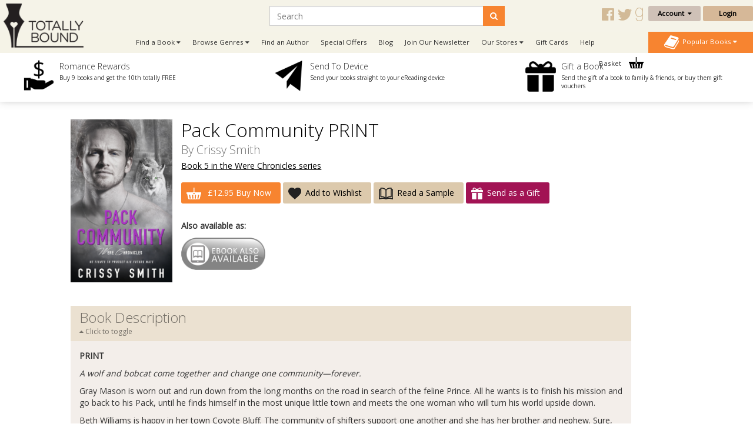

--- FILE ---
content_type: text/html; charset=utf-8
request_url: https://www.totallybound.com/book/pack-community-print
body_size: 30639
content:
<!DOCTYPE html>
<html dir="ltr" lang="en">
<head>
    <meta charset="UTF-8"/>
    <meta name="viewport" content="width=device-width, initial-scale=1.0">
    <link rel="icon" href="https://www.totallybound.com/image/data/2015-Upgrade/Logos/TB_Favicon_new.png">
    <title>Pack Community PRINT</title>
    <base href="https://www.totallybound.com/"/>
            <link href="https://maxcdn.bootstrapcdn.com/font-awesome/4.7.0/css/font-awesome.min.css" type="text/css"
          rel="stylesheet">
        <!--OPEN GRAPH-->
        <meta property="fb:app_id" content="205061056354072"/>
        <meta property="og:title" content="Pack Community PRINT - Crissy Smith"/>
        <meta property="og:type" content="books.book"/>
        <meta property="og:url" content="https://www.totallybound.com/book/pack-community-print"/>
        <meta property="og:image" content="http://www.totallybound.com/image/cache/data/Covers/P/packcommunity_9781786510983_xlrg-400x400.png"/>
        <meta property="og:image:secure_url" content="https://www.totallybound.com/image/cache/data/Covers/P/packcommunity_9781786510983_xlrg-400x400.png"/>
        <meta property="og:image:width" content="400"/>
        <meta property="og:image:height" content="400"/>
        <meta property="books:initial_release_date" content="2017-07-11"/>
        <meta property="books:isbn" content="978-1-78686-185-6"/>
        <meta property="og:description" content="&amp;lt;p&amp;gt;&amp;lt;strong&amp;gt;PRINT&amp;lt;/strong&amp;gt;&amp;lt;/p&amp;gt;

&amp;lt;div&amp;gt;
&amp;lt;p&amp;gt;&amp;lt;em&amp;gt;A wolf and bobcat come together and change one community&mdash;forever.&amp;lt;/em&amp;gt;&amp;lt;/p&amp;"/>
        

        <!--TWITTER CARD-->

    
        <link href="https://www.totallybound.com/book/pack-community-print" rel="canonical"/>
        <!--    <link href="catalog/view/javascript/jquery/summernote-editor/summernote.css" rel="stylesheet">-->
        <link rel="stylesheet" type="text/css" href="catalog/view/javascript/jquery/colorbox/colorbox.css"
          media="screen"/>
        <link rel="stylesheet" type="text/css" href="//fonts.googleapis.com/css?family=Open+Sans:300,400"
          media="screen"/>
        <link rel="stylesheet" type="text/css" href="//fonts.googleapis.com/css?family=Forum"
          media="screen"/>
        <link rel="stylesheet" type="text/css" href="catalog/view/theme/totallybound/bootstrap/css/bootstrap.css"
          media="screen"/>
        <link rel="stylesheet" type="text/css" href="catalog/view/theme/global/stylesheet/global.css"
          media="screen"/>
        <link rel="stylesheet" type="text/css" href="catalog/view/theme/totallybound/stylesheet/stylesheet.css"
          media="screen"/>
        <link rel="stylesheet" type="text/css" href="catalog/view/theme/totallybound/stylesheet/yamm.css"
          media="screen"/>
        <link href="catalog/view/theme/totallybound/stylesheet/font-awesome.css"
          type="text/css" rel="stylesheet"/>
    <link href="catalog/view/theme/totallybound/stylesheet/navigation.css"
          type="text/css" rel="stylesheet"/>
    <link href="catalog/view/theme/totallybound/stylesheet/owl.carousel.css"
          type="text/css" rel="stylesheet"/>


    <script type="text/javascript" src="https://ajax.googleapis.com/ajax/libs/jquery/1.11.1/jquery.min.js"></script>
        <script type="text/javascript" src="catalog/view/javascript/jquery/tabs.js"></script>
        <script type="text/javascript" src="catalog/view/javascript/jquery/colorbox/jquery.colorbox-min.js"></script>
        <script type="text/javascript" src="catalog/view/javascript/global.js"></script>
        
    <!--ANALYTICS-->
        <!--Totally Bound Publishing-->
    <script type='text/javascript'>
        window.__lo_site_id = 69636;

        (function () {
            var wa = document.createElement('script');
            wa.type = 'text/javascript';
            wa.async = true;
            wa.src = 'https://d10lpsik1i8c69.cloudfront.net/w.js';
            var s = document.getElementsByTagName('script')[0];
            s.parentNode.insertBefore(wa, s);
        })();
    </script>

    <script>(function(a,s,y,n,c,h,i,d,e){s.className+=' '+y;h.start=1*new Date;
		h.end=i=function(){s.className=s.className.replace(RegExp(' ?'+y),'')};
		(a[n]=a[n]||[]).hide=h;setTimeout(function(){i();h.end=null},c);h.timeout=c;
		})(window,document.documentElement,'async-hide','dataLayer',4000,
                {'GTM-5MVKCR2':true});</script>
    <script>
        (function (i, s, o, g, r, a, m) {
            i['GoogleAnalyticsObject'] = r;
            i[r] = i[r] || function () {
                        (i[r].q = i[r].q || []).push(arguments)
                    }, i[r].l = 1 * new Date();
            a = s.createElement(o),
                    m = s.getElementsByTagName(o)[0];
            a.async = 1;
            a.src = g;
            m.parentNode.insertBefore(a, m)
        })(window, document, 'script', '//www.google-analytics.com/analytics.js', 'ga');

                    ga('create', 'UA-62153158-1', 'auto');
        
        ga('require', 'GTM-5MVKCR2');
        ga('send', 'pageview');

    </script>
    <!-- Start Visual Website Optimizer Asynchronous Code -->
    <script type='text/javascript'>
        var _vwo_code = (function () {
            var account_id = 3110,
                    settings_tolerance = 2000,
                    library_tolerance = 2500,
                    use_existing_jquery = false,
            /* DO NOT EDIT BELOW THIS LINE */
                    f = false, d = document;
            return {
                use_existing_jquery: function () {
                    return use_existing_jquery;
                }, library_tolerance: function () {
                    return library_tolerance;
                }, finish: function () {
                    if (!f) {
                        f = true;
                        var a = d.getElementById('_vis_opt_path_hides');
                        if (a) a.parentNode.removeChild(a);
                    }
                }, finished: function () {
                    return f;
                }, load: function (a) {
                    var b = d.createElement('script');
                    b.src = a;
                    b.type = 'text/javascript';
                    b.innerText;
                    b.onerror = function () {
                        _vwo_code.finish();
                    };
                    d.getElementsByTagName('head')[0].appendChild(b);
                }, init: function () {
                    settings_timer = setTimeout('_vwo_code.finish()', settings_tolerance);
                    var a = d.createElement('style'), b = 'body{opacity:0 !important;filter:alpha(opacity=0) !important;background:none !important;}', h = d.getElementsByTagName('head')[0];
                    a.setAttribute('id', '_vis_opt_path_hides');
                    a.setAttribute('type', 'text/css');
                    if (a.styleSheet) a.styleSheet.cssText = b; else a.appendChild(d.createTextNode(b));
                    h.appendChild(a);
                    this.load('//dev.visualwebsiteoptimizer.com/j.php?a=' + account_id + '&u=' + encodeURIComponent(d.URL) + '&r=' + Math.random());
                    return settings_timer;
                }
            };
        }());
        _vwo_settings_timer = _vwo_code.init();
    </script>
    <!-- End Visual Website Optimizer Asynchronous Code -->
    <!-- Facebook Pixel Code Totally Bound -->
    <script>
        !function(f,b,e,v,n,t,s)
                {if(f.fbq)return;n=f.fbq=function(){n.callMethod?
                    n.callMethod.apply(n,arguments):n.queue.push(arguments)};
                    if(!f._fbq)f._fbq=n;n.push=n;n.loaded=!0;n.version='2.0';
                    n.queue=[];t=b.createElement(e);t.async=!0;
                    t.src=v;s=b.getElementsByTagName(e)[0];
                    s.parentNode.insertBefore(t,s)}(window, document,'script',
                'https://connect.facebook.net/en_US/fbevents.js');
        fbq('init', '278817952648689');
        fbq('track', 'PageView');
    </script>
    <noscript><img height="1" width="1" style="display:none"
                   src="https://www.facebook.com/tr?id=278817952648689&ev=PageView&noscript=1"
                /></noscript>
    <!-- End Facebook Pixel Code -->
    <!-- Facebook Domain Verification Totally Bound -->
    <meta name="facebook-domain-verification" content="auy1n8rfbakp7nbh8ukq09gxra8ceh" />
    <!-- End Facebook Domain Verification Totally Bound -->
        
    
    
    <!--END ANALYTICS-->
    <!--    <script src="catalog/view/javascript/jquery/summernote-editor/summernote.js"></script>-->


</head>
<body style="overflow-x: hidden;">

<!--Maintenance Alert
<div class="container">
	<div class="row">
		<div class="alert alert-info col-sm-12" align="center" style="text-align: center;">
			<i class="fa fa-exclamation-circle"></i>&nbsp;<b>Scheduled Maintenance</b>: This website will be unavailable from 3PM (GMT) for a scheduled update
		</div>
	</div>
</div>
End Maintenance Alert-->



<div id="sidr" style="display: none;">
    <ul>
        <li>
            <a href="/">Home</a>
        </li>
        <li>
            <a class="mobile-cart-total" href="index.php?route=checkout/basket">My Basket
                (0)</a>
        </li>
        <li>
                                    <a href="index.php?route=account/login">Login / Register</a>
                                </li>
        <li>
            <a href="index.php?route=product/author">View our Authors</a>
        </li>
        <li>
            <a class="parentNav">Browse Genres&nbsp;<i class="fa fa-caret-down"></i></a>
            <ul class="subNav" style="display: block;">
                                <li><a href="https://www.totallybound.com/genre/action-and-adventure">Action and Adventure</a></li>
                                <li><a href="https://www.totallybound.com/genre/age-gap">Age Gap</a></li>
                                <li><a href="https://www.totallybound.com/genre/alternate-reality">Alternate Reality</a></li>
                                <li><a href="https://www.totallybound.com/genre/angels-and-demons">Angels and Demons</a></li>
                                <li><a href="https://www.totallybound.com/genre/asexual-fiction">Asexual</a></li>
                                <li><a href="https://www.totallybound.com/genre/billionaire">Billionaire</a></li>
                                <li><a href="https://www.totallybound.com/genre/bollywood">Bollywood</a></li>
                                <li><a href="https://www.totallybound.com/genre/bondage-and-bdsm">Bondage and BDSM</a></li>
                                <li><a href="https://www.totallybound.com/genre/celebrities">Celebrities</a></li>
                                <li><a href="https://www.totallybound.com/genre/chick-lit">Chick Lit</a></li>
                                <li><a href="https://www.totallybound.com/genre/christmas">Christmas</a></li>
                                <li><a href="https://www.totallybound.com/genre/classics">Classics</a></li>
                                <li><a href="https://www.totallybound.com/genre/clean-and-wholesome">Clean and Wholesome</a></li>
                                <li><a href="https://www.totallybound.com/genre/comedy-and-humour">Comedy and Humour</a></li>
                                <li><a href="https://www.totallybound.com/genre/contemporary">Contemporary</a></li>
                                <li><a href="https://www.totallybound.com/genre/cowboys-and-western">Cowboys and Western</a></li>
                                <li><a href="https://www.totallybound.com/genre/crime">Crime</a></li>
                                <li><a href="https://www.totallybound.com/genre/crime-and-mystery">Crime and Mystery</a></li>
                                <li><a href="https://www.totallybound.com/index.php?route=product/category&amp;category_id=258">Dark Romance</a></li>
                                <li><a href="https://www.totallybound.com/genre/dystopian">Dystopian</a></li>
                                <li><a href="https://www.totallybound.com/genre/enemies-to-lovers">Enemies to Lovers</a></li>
                                <li><a href="https://www.totallybound.com/genre/erotic-romance">Erotic Romance</a></li>
                                <li><a href="https://www.totallybound.com/genre/erotica">Erotica</a></li>
                                <li><a href="https://www.totallybound.com/genre/fairytales">Fairytales</a></li>
                                <li><a href="https://www.totallybound.com/genre/fake-relationships">Fake Relationships</a></li>
                                <li><a href="https://www.totallybound.com/genre/fantasy-and-fairytales">Fantasy and Fairytales</a></li>
                                <li><a href="https://www.totallybound.com/index.php?route=product/category&amp;category_id=276">Free eBooks</a></li>
                                <li><a href="https://www.totallybound.com/genre/friends-to-lovers">Friends to Lovers</a></li>
                                <li><a href="https://www.totallybound.com/genre/futuristic">Futuristic</a></li>
                                <li><a href="https://www.totallybound.com/genre/futuristic-and-science-fiction">Futuristic and Science Fiction</a></li>
                                <li><a href="https://www.totallybound.com/genre/gods-and-goddesses">Gods and Goddesses</a></li>
                                <li><a href="https://www.totallybound.com/genre/halloween-romance">Halloween</a></li>
                                <li><a href="https://www.totallybound.com/genre/historical">Historical</a></li>
                                <li><a href="https://www.totallybound.com/genre/holidays">Holidays</a></li>
                                <li><a href="https://www.totallybound.com/genre/horror">Horror</a></li>
                                <li><a href="https://www.totallybound.com/genre/mafia-gangs">Mafia/Gangs</a></li>
                                <li><a href="https://www.totallybound.com/genre/bikers">MC/Bikers</a></li>
                                <li><a href="https://www.totallybound.com/genre/men-in-uniform">Men in Uniform</a></li>
                                <li><a href="https://www.totallybound.com/genre/menage-a-trois-and-multiple-partners">Ménage and Multiple Partners</a></li>
                                <li><a href="https://www.totallybound.com/genre/multicultural">Multicultural</a></li>
                                <li><a href="https://www.totallybound.com/genre/mystery">Mystery</a></li>
                                <li><a href="https://www.totallybound.com/genre/omegaverse">Omegaverse</a></li>
                                <li><a href="https://www.totallybound.com/genre/paranormal">Paranormal</a></li>
                                <li><a href="https://www.totallybound.com/genre/reverse-harem">Reverse Harem</a></li>
                                <li><a href="https://www.totallybound.com/genre/romance">Romance</a></li>
                                <li><a href="https://www.totallybound.com/genre/royals">Royals</a></li>
                                <li><a href="https://www.totallybound.com/genre/rubenesque">Rubenesque</a></li>
                                <li><a href="https://www.totallybound.com/genre/sagas">Sagas</a></li>
                                <li><a href="https://www.totallybound.com/genre/science-fiction">Science Fiction</a></li>
                                <li><a href="https://www.totallybound.com/genre/second-chance-romance">Second Chance</a></li>
                                <li><a href="https://www.totallybound.com/genre/shapechangers">Shapechangers</a></li>
                                <li><a href="https://www.totallybound.com/genre/sports">Sports</a></li>
                                <li><a href="https://www.totallybound.com/genre/steampunk">Steampunk</a></li>
                                <li><a href="https://www.totallybound.com/genre/summer_romance">Summer Romance</a></li>
                                <li><a href="https://www.totallybound.com/genre/superheroes">Superheroes</a></li>
                                <li><a href="https://www.totallybound.com/genre/sweet-romance">Sweet Romance</a></li>
                                <li><a href="https://www.totallybound.com/genre/thrillers-and-suspense">Thrillers and Suspense</a></li>
                                <li><a href="https://www.totallybound.com/genre/timetravel">Timetravel</a></li>
                                <li><a href="https://www.totallybound.com/genre/valentines">Valentines</a></li>
                                <li><a href="https://www.totallybound.com/genre/vampires">Vampires</a></li>
                                <li><a href="https://www.totallybound.com/genre/wereshifters">Wereshifters</a></li>
                            </ul>
        </li>
        <li>
            <a class="parentNav">Find a Book&nbsp;<i class="fa fa-caret-down"></i></a>
            <ul class="subNav" style="display: block;">
                <li><a href="all-books">All Books</a></li>
                <li><a href="new-releases">New Releases</a></li>
                <li><a href="coming-soon">Coming Soon</a></li>
                <li><a href="ebooks">eBooks</a></li>
                <li><a href="paperbacks">Paperbacks</a></li>
                                <li><a href="audiobooks">Audio Books</a></li>
                <li><a href="free-ebooks">Free eBooks</a></li>
                                <li><a href="gift-vouchers">Gift Vouchers</a></li>
                                <li><a href="special-offers">Special Offers</a></li>
                                <li><a href="authors">By Author</a></li>
                                <li><a href="anthology">Anthologies</a></li>
                                                <li><a href="bestsellers">Popular</a></li>
                <li><a href="booklists">Booklists</a></li>
                <li><a href="box-sets">Box Sets</a></li>
                <li><a href="bundles">Bundles</a></li>
                                <li><a href="series">Series</a></li>
                                <li><a href="serials">Serials</a></li>
                <li><a href="collections">Collections</a></li>
                            </ul>
        </li>
        <li>
            <a href="newsletter-signup">Join Our Newsletter</a>
        </li>
                <li>
            <a href="/index.php?route=information/blog">Blog</a>
        </li>
        <!--        <li>-->
        <!--        	<a href="/index.php?route=product/booklist">Booklists</a>-->
        <!--        </li>-->
                <li>
            <a class="parentNav">Our Stores&nbsp;<i class="fa fa-caret-down"></i></a>
            <ul class="subNav" style="display: block;">
                <li><a href="https://www.finch-books.com/">Finch Books</a></li>
                <li><a href="https://www.firstforromance.com/">First For Romance</a></li>
                                <li><a href="https://www.pride-publishing.com/">Pride Publishing</a></li>
                                            </ul>
        </li>
        
        <li>
            <a href="index.php?route=account/voucher">Gift Cards</a>
        </li>

                <li><a href="frequently-asked-questions">Help</a></li>
                <li>
            <a href="/index.php?route=information/contact">Contact</a>
        </li>
    </ul>
</div>

<div id="mobile-header" class="row no-margin visible-xs">

    <div class="col-xs-2 no-padding mobile-menu-trigger" align="center" style="cursor: pointer;">
        <span class="mobile-menu-trigger"><i class="fa fa-bars fa-2x"></i><br/>Menu</span>
    </div>

    <div class="mobile-header__logo col-xs-8" align="center">
        <a href="/"><img src="https://www.totallybound.com/image/data/2015-Upgrade/Logos/TB_Logo.png" title="" alt=""/></a>
    </div>

    <div class="col-xs-2 no-padding mobile-cart-image" align="center">
        <a href="index.php?route=checkout/basket">
                        <div class="noti_bubble" style="display: none;"></div>
                        <i class="fa fa-shopping-cart fa-2x"></i><br/>Basket
        </a>
    </div>
    <div class="search-bar no-padding col-xs-12">
        <form action="/index.php?route=search/get/results" method="get" id="desktop-search-mobile">
            <div class="input-group">
                <input type="hidden" name="route" list="search-list" value="search/get/results"/>
                <input type="text" class="form-control" list="search-list-mobile" name="q" placeholder="Search"
                       aria-describedby="basic-addon2">
                <span class="input-group-addon search-button-submit" id="basic-addon3"
                      onClick="$('#desktop-search-mobile').submit();"><i class="fa fa-search"></i></span>
                <datalist id="search-list-mobile"></datalist>
            </div>
        </form>
    </div>

</div>

<div class="clearfix"></div>

<div class="header row no-margin no-padding hidden-xs">
        <div class="col-sm-2 no-padding logo">
        <a href="/">
                        <img src="https://www.totallybound.com/image/data/2015-Upgrade/Logos/TB_Logo.png" title="Totally Bound Publishing"
                 alt="Totally Bound Publishing Logo"/>
                    </a>
        <div class="clearfix"></div>
    </div>
        <!--END LOGO-->

    <div class="col-sm-10 no-padding header__right">

        <div class="row no-margin no-padding">

            <!--                        -->            <!--                            <i class="fa fa-user"></i>&nbsp;
            <!--                            -->            <!--                                -->            <!--                            -->            <!--                                -->            <!--                            -->            <!---->
            <!---->
            <!--                        -->            <!--                            &nbsp;
            <!--                        -->
                        <div class="header__search col-sm-10">
                <!--                            -->                <form action="/index.php?route=search/get/results" method="get" id="desktop-search">
                    <div class="input-group">
                        <input type="hidden" name="route" value="search/get/results"/>
                        <input type="text" class="form-control" list="search-list" name="q" placeholder="Search"
                               aria-describedby="basic-addon2">
                        <span class="input-group-addon search-button-submit" id="basic-addon2"
                              onClick="$('#desktop-search').submit();"><i class="fa fa-search"></i></span>
                        <datalist id="search-list"></datalist>
                    </div>
                </form>
                <!--                            -->                <div class="header__social-territory-outer">
                    <div class="header__social">
                        <div class="visible-md visible-lg">
                                                        <a href="https://www.facebook.com/TotalEBound">
                                <img src="image/data/Social/facebook-icon-gold.svg" alt="Facebook icon">
                            </a>
                            <a href="https://www.twitter.com/Totally_Bound">
                                <img src="image/data/Social/twitter-icon-gold.svg" alt="Twitter icon">
                            </a>
                            <a href="http://www.goodreads.com/group/show/88947-total-e-bound-publishing">
                                <img src="image/data/Social/goodreads-icon-gold.svg" alt="Goodreads icon">
                            </a>
                            
                        </div>
                    </div>

                                    </div>
            </div>


            <div class="header__account no-padding col-sm-2">
                <div class="header__account-btn btn-group">
                    <button type="button" class="btn btn-default dropdown-toggle account-dropdown
                                    " data-toggle="dropdown"
                            aria-expanded="false">
                        Account&nbsp;&nbsp;<i class="fa fa-caret-down"></i>
                    </button>

                                                            <ul class="dropdown-menu" role="menu">
                                                <li><a href="index.php?route=account/login">Login / Register</a></li>
                                                <li><a href="index.php?route=account/account">My Bookshelf</a></li>
                        <li><a href="index.php?route=account/edit">Edit My Details</a></li>
                        <li><a href="index.php?route=account/address">My Addresses</a></li>
                        <!--                                    <li><a href="index.php?route=account/bookshelf">My Books</a></li>-->
                        <li><a href="index.php?route=account/wishlist">My Wishlists</a></li>
                        <!--                                    <li><a href="index.php?route=account/account#rewards">My Rewards</a></li>-->
                        <li><a href="index.php?route=account/kindle">Manage My Device</a></li>
                        <li><a href="index.php?route=account/order">View Orders</a></li>
                    </ul>
                                    </div>
                <!--END BUTTON-->
                                <a href="index.php?route=account/login"
                   class="header__login-btn header__login-btn btn btn-default log-button">Login</a>
                            </div>

        </div>

        <div class="row no-margin no-padding menu-bar">
            <ul class="col-sm-10 no-padding list-inline hidden-xs">


                <!--                <li><a href="/">Home</a></li>-->
                <li class="dropdown dropdown-toggle">
                    <a data-toggle="dropdown">Find a Book&nbsp;<i class="fa fa-caret-down"></i></a>
                    <ul class="dropdown-menu">
                        <li>
                            <div class="row yamm-content no-margin">
                                <div class="col-sm-12">
                                    <h2>Find a Book</h2>
                                </div>
                                <div class="col-sm-6 yamm-genres">
                                    <ul>
                                        <li><a href="all-books">All Books</a></li>
                                        <li><a href="new-releases">New Releases</a></li>
                                        <li><a href="coming-soon">Coming Soon</a></li>
                                        <li><a href="ebooks">eBooks</a></li>
                                        <li><a href="paperbacks">Paperbacks</a></li>
                                                                                <li><a href="audiobooks">Audio Books</a></li>
                                        <li><a href="free-ebooks">Free eBooks</a></li>
                                                                                <li><a href="gift-vouchers">Gift Vouchers</a></li>
                                                                                <li><a href="special-offers">Special Offers</a></li>
                                                                            </ul>
                                </div>
                                <div class="col-sm-6 yamm-genres yamm-genres-last">
                                    <ul>
                                        <li><a href="authors">By Author</a></li>
                                                                                <li><a href="anthology">Anthologies</a></li>
                                                                                                                        <li><a href="bestsellers">Popular</a></li>
                                        <li><a href="booklists">Booklists</a></li>
                                        <li><a href="box-sets">Box Sets</a></li>
                                        <li><a href="bundles">Bundles</a></li>
                                                                                <li><a href="series">Series</a></li>
                                                                                <li><a href="serials">Serials</a></li>
                                        <li><a href="collections">Collections</a></li>
                                                                            </ul>
                                </div>
                            </div>
                        </li>
                    </ul>
                </li>
                <li class="dropdown dropdown-toggle">
                    <a data-toggle="dropdown">Browse Genres&nbsp;<i class="fa fa-caret-down"></i></a>
                    <ul class="dropdown-menu" >
                <li>
                    <div class="row yamm-content no-margin">
                        <div class="col-sm-12">
                            <h2>Browse Genres</h2>
                        </div>
                                                                                                <div class="col-sm-6">
                            <ul>
                                                                <li><a href="https://www.totallybound.com/genre/action-and-adventure">Action and Adventure</a>
                                </li>
                                                                                                                                        <li><a href="https://www.totallybound.com/genre/age-gap">Age Gap</a>
                                </li>
                                                                                                                                        <li><a href="https://www.totallybound.com/genre/alternate-reality">Alternate Reality</a>
                                </li>
                                                                                                                                        <li><a href="https://www.totallybound.com/genre/angels-and-demons">Angels and Demons</a>
                                </li>
                                                                                                                                        <li><a href="https://www.totallybound.com/genre/asexual-fiction">Asexual</a>
                                </li>
                                                                                                                                        <li><a href="https://www.totallybound.com/genre/billionaire">Billionaire</a>
                                </li>
                                                                                                                                        <li><a href="https://www.totallybound.com/genre/bollywood">Bollywood</a>
                                </li>
                                                                                                                                        <li><a href="https://www.totallybound.com/genre/bondage-and-bdsm">Bondage and BDSM</a>
                                </li>
                                                                                                                                        <li><a href="https://www.totallybound.com/genre/celebrities">Celebrities</a>
                                </li>
                                                                                                                                        <li><a href="https://www.totallybound.com/genre/chick-lit">Chick Lit</a>
                                </li>
                                                                                                                                        <li><a href="https://www.totallybound.com/genre/christmas">Christmas</a>
                                </li>
                                                                                                                                        <li><a href="https://www.totallybound.com/genre/classics">Classics</a>
                                </li>
                                                                                                                                        <li><a href="https://www.totallybound.com/genre/clean-and-wholesome">Clean and Wholesome</a>
                                </li>
                                                                                                                                        <li><a href="https://www.totallybound.com/genre/comedy-and-humour">Comedy and Humour</a>
                                </li>
                                                                                                                                        <li><a href="https://www.totallybound.com/genre/contemporary">Contemporary</a>
                                </li>
                                                            </ul>
                        </div>
                                                                                                                                                <div class="col-sm-6">
                            <ul>
                                                                <li><a href="https://www.totallybound.com/genre/cowboys-and-western">Cowboys and Western</a>
                                </li>
                                                                                                                                        <li><a href="https://www.totallybound.com/genre/crime">Crime</a>
                                </li>
                                                                                                                                        <li><a href="https://www.totallybound.com/genre/crime-and-mystery">Crime and Mystery</a>
                                </li>
                                                                                                                                        <li><a href="https://www.totallybound.com/index.php?route=product/category&amp;category_id=258">Dark Romance</a>
                                </li>
                                                                                                                                        <li><a href="https://www.totallybound.com/genre/dystopian">Dystopian</a>
                                </li>
                                                                                                                                        <li><a href="https://www.totallybound.com/genre/enemies-to-lovers">Enemies to Lovers</a>
                                </li>
                                                                                                                                        <li><a href="https://www.totallybound.com/genre/erotic-romance">Erotic Romance</a>
                                </li>
                                                                                                                                        <li><a href="https://www.totallybound.com/genre/erotica">Erotica</a>
                                </li>
                                                                                                                                        <li><a href="https://www.totallybound.com/genre/fairytales">Fairytales</a>
                                </li>
                                                                                                                                        <li><a href="https://www.totallybound.com/genre/fake-relationships">Fake Relationships</a>
                                </li>
                                                                                                                                        <li><a href="https://www.totallybound.com/genre/fantasy-and-fairytales">Fantasy and Fairytales</a>
                                </li>
                                                                                                                                        <li><a href="https://www.totallybound.com/index.php?route=product/category&amp;category_id=276">Free eBooks</a>
                                </li>
                                                                                                                                        <li><a href="https://www.totallybound.com/genre/friends-to-lovers">Friends to Lovers</a>
                                </li>
                                                                                                                                        <li><a href="https://www.totallybound.com/genre/futuristic">Futuristic</a>
                                </li>
                                                                                                                                        <li><a href="https://www.totallybound.com/genre/futuristic-and-science-fiction">Futuristic and Science Fiction</a>
                                </li>
                                                            </ul>
                        </div>
                                                                                                                                                <div class="col-sm-6">
                            <ul>
                                                                <li><a href="https://www.totallybound.com/genre/gods-and-goddesses">Gods and Goddesses</a>
                                </li>
                                                                                                                                        <li><a href="https://www.totallybound.com/genre/halloween-romance">Halloween</a>
                                </li>
                                                                                                                                        <li><a href="https://www.totallybound.com/genre/historical">Historical</a>
                                </li>
                                                                                                                                        <li><a href="https://www.totallybound.com/genre/holidays">Holidays</a>
                                </li>
                                                                                                                                        <li><a href="https://www.totallybound.com/genre/horror">Horror</a>
                                </li>
                                                                                                                                        <li><a href="https://www.totallybound.com/genre/mafia-gangs">Mafia/Gangs</a>
                                </li>
                                                                                                                                        <li><a href="https://www.totallybound.com/genre/bikers">MC/Bikers</a>
                                </li>
                                                                                                                                        <li><a href="https://www.totallybound.com/genre/men-in-uniform">Men in Uniform</a>
                                </li>
                                                                                                                                        <li><a href="https://www.totallybound.com/genre/menage-a-trois-and-multiple-partners">Ménage and Multiple Partners</a>
                                </li>
                                                                                                                                        <li><a href="https://www.totallybound.com/genre/multicultural">Multicultural</a>
                                </li>
                                                                                                                                        <li><a href="https://www.totallybound.com/genre/mystery">Mystery</a>
                                </li>
                                                                                                                                        <li><a href="https://www.totallybound.com/genre/omegaverse">Omegaverse</a>
                                </li>
                                                                                                                                        <li><a href="https://www.totallybound.com/genre/paranormal">Paranormal</a>
                                </li>
                                                                                                                                        <li><a href="https://www.totallybound.com/genre/reverse-harem">Reverse Harem</a>
                                </li>
                                                                                                                                        <li><a href="https://www.totallybound.com/genre/romance">Romance</a>
                                </li>
                                                            </ul>
                        </div>
                                                                                                                                                <div class="col-sm-6">
                            <ul>
                                                                <li><a href="https://www.totallybound.com/genre/royals">Royals</a>
                                </li>
                                                                                                                                        <li><a href="https://www.totallybound.com/genre/rubenesque">Rubenesque</a>
                                </li>
                                                                                                                                        <li><a href="https://www.totallybound.com/genre/sagas">Sagas</a>
                                </li>
                                                                                                                                        <li><a href="https://www.totallybound.com/genre/science-fiction">Science Fiction</a>
                                </li>
                                                                                                                                        <li><a href="https://www.totallybound.com/genre/second-chance-romance">Second Chance</a>
                                </li>
                                                                                                                                        <li><a href="https://www.totallybound.com/genre/shapechangers">Shapechangers</a>
                                </li>
                                                                                                                                        <li><a href="https://www.totallybound.com/genre/sports">Sports</a>
                                </li>
                                                                                                                                        <li><a href="https://www.totallybound.com/genre/steampunk">Steampunk</a>
                                </li>
                                                                                                                                        <li><a href="https://www.totallybound.com/genre/summer_romance">Summer Romance</a>
                                </li>
                                                                                                                                        <li><a href="https://www.totallybound.com/genre/superheroes">Superheroes</a>
                                </li>
                                                                                                                                        <li><a href="https://www.totallybound.com/genre/sweet-romance">Sweet Romance</a>
                                </li>
                                                                                                                                        <li><a href="https://www.totallybound.com/genre/thrillers-and-suspense">Thrillers and Suspense</a>
                                </li>
                                                                                                                                        <li><a href="https://www.totallybound.com/genre/timetravel">Timetravel</a>
                                </li>
                                                                                                                                        <li><a href="https://www.totallybound.com/genre/valentines">Valentines</a>
                                </li>
                                                                                                                                        <li><a href="https://www.totallybound.com/genre/vampires">Vampires</a>
                                </li>
                                                            </ul>
                        </div>
                                                                                                                                                <div class="col-sm-6">
                            <ul>
                                                                <li><a href="https://www.totallybound.com/genre/wereshifters">Wereshifters</a>
                                </li>
                                                            </ul>
                        </div>
                                                                                                                    </div>
                </li>
            </ul>
            </li>
            <li><a href="authors">Find an Author</a></li>
                                    <li><a href="index.php?route=product/special">Special Offers</a></li>
                        
            <!-- Don't forget to change links in 'More' menu below and mobile menu -->
            <li class="menu-bar__blog hidden-sm-nav"><a href="/index.php?route=information/blog">Blog</a></li>
            <li class="menu-bar__newsletter hidden-sm-nav"><a href="newsletter-signup">Join Our
                    Newsletter</a></li>
                                    <li class="menu-bar__stores">
                <a data-toggle="dropdown">Our Stores&nbsp;<i class="fa fa-caret-down"></i></a>
                <ul class="dropdown-menu dropdown-menu--more" role="menu">
                    <li><a href="https://www.finch-books.com/">Finch Books</a></li>
                    <li><a href="https://www.firstforromance.com/">First For Romance</a></li>
                                        <li><a href="https://www.pride-publishing.com/">Pride Publishing</a></li>
                                                        </ul>
            </li>
                        <li class="hidden-sm-nav">
                <a href="index.php?route=account/voucher">Gift Cards</a>
            </li>
                        <li class="hidden-sm-nav"><a href="frequently-asked-questions">Help</a></li>
            
            <li class="visible-sm-nav dropdown dropdown-toggle">
                <a data-toggle="dropdown">More&nbsp;<i class="fa fa-caret-down"></i></a>
                <ul class="dropdown-menu dropdown-menu--more" role="menu">
                    <li class="menu-bar__blog"><a href="/index.php?route=information/blog">Blog</a></li>
                    <li class="menu-bar__newsletter"><a href="newsletter-signup">Join Our Newsletter</a></li>
                                        <li><a href="index.php?route=account/voucher">Gift Cards</a></li>
                                        <li><a href="frequently-asked-questions">Help</a></li>
                                    </ul>
            </li>
            <li class="nav-basket-li">
                <a class="nav-basket-link" href="index.php?route=checkout/basket">Basket
                    <img src="catalog/view/theme/totallybound/image/Menu/basket-icon.svg"/>
                                        <div class="nav-basket-qty noti_bubble" style="display: none;"></div>
                                    </a>

            </li>
            <!--                -->            <!--                    <li class="visible-lg visible-lg pull-right dropdown dropdown-toggle">-->
            <!--                        <a data-toggle="dropdown">Switch Territory: <i class="fa fa--->
            <!--" style="font-weight: bold;"></i>&nbsp;<i class="fa fa-caret-down"></i></a>-->
            <!--                        <ul class="dropdown-menu" style="width: auto;">-->
            <!--                            <li><a href="index.php?currency=USD"><i class="fa fa-usd" style="font-weight: bold;"></i>&nbsp;&nbsp;US Website</a></li>-->
            <!--                            <li><a href="index.php?currency=GBP"><i class="fa fa-gbp" style="font-weight: bold;"></i>&nbsp;&nbsp;UK Website</a></li>-->
            <!--                            <li><a href="index.php?currency=EUR"><i class="fa fa-eur" style="font-weight: bold;"></i>&nbsp;&nbsp;European Website</a></li>-->
            <!--                        </ul>-->
            <!--                    </li>-->
            <!--                -->            </ul>
            <!--            -->            <div class="col-sm-2 no-padding pull-right no-padding bestseller-dropdown-menu">
                <div class="btn-group" style="width: 100%;">
                    <button type="button" class="dropdown-toggle no-padding" data-toggle="dropdown"
                            aria-expanded="false">
                        <img src="catalog/view/theme/totallybound/image/Menu/pop-book-icon-white.svg"/>&nbsp;&nbsp;Popular
                        Books&nbsp;<i class="fa fa-caret-down"></i>
                    </button>
                    <ul class="dropdown-menu bestseller-dropdown-list" role="menu">
                        
                        <li class="row bestseller-option yamm-content no-margin">
                            <div class="bestseller-table col-sm-12">
                                <div class="col-sm-12 bestseller-type">Popular Books in Store</div>
                                                                <div class="col-sm-12">
                                    <div
                                            class="book-position col-sm-2 no-padding">1</div>
                                    <div class="book-info col-sm-7 no-padding"><a
                                                href="https://www.totallybound.com/book/buried-by-despair"><span
                                                    class="bestseller-title">Buried by Despair</span></a><br/><span
                                                class="bestseller-author"><a class="" target="_self" href="https://www.totallybound.com/index.php?route=product/author/info&amp;author_id=11711">Jayce Carter</a></span>
                                    </div>
                                    <div class="book-price col-sm-3 no-padding"
                                         align="center">£4.99</div>
                                </div>
                                                                <div class="col-sm-12">
                                    <div
                                            class="book-position col-sm-2 no-padding">2</div>
                                    <div class="book-info col-sm-7 no-padding"><a
                                                href="https://www.totallybound.com/book/beat-it"><span
                                                    class="bestseller-title">Beat It</span></a><br/><span
                                                class="bestseller-author"><a class="" target="_self" href="https://www.totallybound.com/index.php?route=product/author/info&amp;author_id=11832">Alex Winters</a></span>
                                    </div>
                                    <div class="book-price col-sm-3 no-padding"
                                         align="center">£3.99</div>
                                </div>
                                                                <div class="col-sm-12">
                                    <div
                                            class="book-position col-sm-2 no-padding">3</div>
                                    <div class="book-info col-sm-7 no-padding"><a
                                                href="https://www.totallybound.com/book/the-club"><span
                                                    class="bestseller-title">The Club</span></a><br/><span
                                                class="bestseller-author"><a class="" target="_self" href="https://www.totallybound.com/index.php?route=product/author/info&amp;author_id=197">Yvette Hines</a></span>
                                    </div>
                                    <div class="book-price col-sm-3 no-padding"
                                         align="center">£0.99</div>
                                </div>
                                                                <div class="col-sm-12">
                                    <div
                                            class="book-position col-sm-2 no-padding">4</div>
                                    <div class="book-info col-sm-7 no-padding"><a
                                                href="https://www.totallybound.com/book/the-sadist-and-the-brat"><span
                                                    class="bestseller-title">The Sadist and the Brat</span></a><br/><span
                                                class="bestseller-author"><a class="" target="_self" href="https://www.totallybound.com/index.php?route=product/author/info&amp;author_id=11750">Hannah Murray</a></span>
                                    </div>
                                    <div class="book-price col-sm-3 no-padding"
                                         align="center">£4.99</div>
                                </div>
                                                                <div class="col-sm-12">
                                    <div
                                            class="book-position col-sm-2 no-padding">5</div>
                                    <div class="book-info col-sm-7 no-padding"><a
                                                href="https://www.totallybound.com/book/the-sevarian-way"><span
                                                    class="bestseller-title">The Sevarian Way</span></a><br/><span
                                                class="bestseller-author"><a class="" target="_self" href="https://www.totallybound.com/index.php?route=product/author/info&amp;author_id=145">Justine Elyot</a></span>
                                    </div>
                                    <div class="book-price col-sm-3 no-padding"
                                         align="center">£0.99</div>
                                </div>
                                                                <div class="col-sm-12">
                                    <div
                                            class="book-position col-sm-2 no-padding">6</div>
                                    <div class="book-info col-sm-7 no-padding"><a
                                                href="https://www.totallybound.com/book/in-her-regency-era"><span
                                                    class="bestseller-title">In Her Regency Era</span></a><br/><span
                                                class="bestseller-author"><a class="" target="_self" href="https://www.totallybound.com/index.php?route=product/author/info&amp;author_id=11832">Alex Winters</a></span>
                                    </div>
                                    <div class="book-price col-sm-3 no-padding"
                                         align="center">£4.99</div>
                                </div>
                                                                <div class="col-sm-12">
                                    <div
                                            class="book-position col-sm-2 no-padding">7</div>
                                    <div class="book-info col-sm-7 no-padding"><a
                                                href="https://www.totallybound.com/book/your-monster"><span
                                                    class="bestseller-title">Your Monster</span></a><br/><span
                                                class="bestseller-author"><a class="" target="_self" href="https://www.totallybound.com/index.php?route=product/author/info&amp;author_id=11833">Elena Woods</a></span>
                                    </div>
                                    <div class="book-price col-sm-3 no-padding"
                                         align="center">£4.99</div>
                                </div>
                                                                <div class="col-sm-12">
                                    <div
                                            class="book-position col-sm-2 no-padding">8</div>
                                    <div class="book-info col-sm-7 no-padding"><a
                                                href="https://www.totallybound.com/book/the-wolf-and-the-lost-descendant-free"><span
                                                    class="bestseller-title">The Wolf and the Lost Descendant</span></a><br/><span
                                                class="bestseller-author"><a class="" target="_self" href="https://www.totallybound.com/index.php?route=product/author/info&amp;author_id=11815">K.E. Turner</a></span>
                                    </div>
                                    <div class="book-price col-sm-3 no-padding"
                                         align="center">£0.00</div>
                                </div>
                                                                <div class="col-sm-12">
                                    <div
                                            class="book-position col-sm-2 no-padding">9</div>
                                    <div class="book-info col-sm-7 no-padding"><a
                                                href="https://www.totallybound.com/book/mistress-mine"><span
                                                    class="bestseller-title">Mistress Mine</span></a><br/><span
                                                class="bestseller-author"><a class="" target="_self" href="https://www.totallybound.com/index.php?route=product/author/info&amp;author_id=34">Lyn Cash</a></span>
                                    </div>
                                    <div class="book-price col-sm-3 no-padding"
                                         align="center">£0.99</div>
                                </div>
                                                                <div class="col-sm-12">
                                    <div
                                            class="book-position col-sm-2 no-padding">10</div>
                                    <div class="book-info col-sm-7 no-padding"><a
                                                href="https://www.totallybound.com/book/hectors-rules"><span
                                                    class="bestseller-title">Hector&#39;s Rules</span></a><br/><span
                                                class="bestseller-author"><a class="" target="_self" href="https://www.totallybound.com/index.php?route=product/author/info&amp;author_id=41">Nicola Harris</a></span>
                                    </div>
                                    <div class="book-price col-sm-3 no-padding"
                                         align="center">£0.99</div>
                                </div>
                                                            </div>
                        </li>

                        
                    </ul>
                </div>

            </div>
            <!--            -->        </div>
    </div>
</div>

<div class="row hidden-xs">
    <div class="row usp-bar">
        <a href="/index.php?route=information/information/romance_rewards">
            <div class="usp-bar__usp col-sm-4 no-padding">
                <img src="/image/data/USP/Rewards.png" alt="" class="usp__icon col-sm-offset-1 col-sm-2 no-padding">

                <div class="usp__text col-sm-8 no-padding">
                    <h5>Romance Rewards</h5>

                    <p>Buy 9 books and get the 10th totally FREE</p>
                </div>
            </div>
        </a>
        <a href="/index.php?route=information/information/send_to_kindle">
            <div class="usp-bar__usp col-sm-4 no-padding">
                <img src="/image/data/USP/SendtoKindle.png" alt=""
                     class="usp__icon col-sm-offset-1 col-sm-4 no-padding">

                <div class="usp__text col-sm-8 no-padding">
                    <h5>Send To Device</h5>

                    <p>Send your books straight to your eReading device</p>
                </div>
            </div>
        </a>
        <a href="/index.php?route=information/information/gift_a_book">
            <div class="usp-bar__usp col-sm-4 no-padding">
                <img src="/image/data/USP/GiftBook.png" alt=""
                     class="usp__icon col-sm-offset-1 col-sm-4 no-padding">

                <div class="usp__text col-sm-8 no-padding">
                    <h5>Gift a Book</h5>

                    <p>Send the gift of a book to family &amp; friends, or buy them gift vouchers</p>
                </div>
            </div>
        </a>

    </div>
</div>

<div class="clearfix"></div>

<div class="clearfix"></div>



<!--PLACEHOLDER MODAL-->
<div id="popup-alert" class="modal fade">
    <div class="modal-dialog modal-lg">
        <div class="modal-content">
            <div class="modal-header">
                <h2 class="modal-title">Please wait a moment...</h2>
            </div>
            <div class="modal-body">
                <img src="catalog/view/theme/totallybound/image/Gif/gold-loading.gif"
                     width="60px"/>
            </div>
        </div><!-- /.modal-content -->
    </div><!-- /.modal-dialog -->
</div><!-- /.modal -->
<!--END MODAL-->

<div id="notification"></div>


<div class="row bookRow" style="padding-top: 30px;">
	
	<div class="col-xs-12 col-sm-3 col-md-2 col-lg-2 book-thumb no-padding" style="margin-bottom: 10px;" align="center">
		<img src="image/cache/data/Covers/P/packcommunity_9781786510983_xlrg-180x288.png" />
	</div>
	
	<div class="col-xs-12 col-sm-9 col-md-10 col-lg-10 book-title">
		<h1>
		    Pack Community PRINT                    </h1>
		<h2>By <a href="https://www.totallybound.com/index.php?route=product/author/info&amp;author_id=86">Crissy Smith</a></h2>
		
									<p class="group-link"><a href="https://www.totallybound.com/series/were-chronicles" style="color: #000;">Book 5 in the Were Chronicles series</a></p>
											
        		
		<div class="clearfix" style="height: 8px;"></div>

		
                                                <a class="btn btn-primary btn-cta btn-lg btn-cta-yellow" onClick="addToCart(37500)">
						<img class="product-btn-img" src="catalog/view/theme/totallybound/image/Button/basket-icon.svg">
                        £12.95 Buy Now
                    </a>
                            
		
                    <a class="btn btn-default btn-cta btn-lg" onClick="one_click_login('product/wishlist')"><img class="product-btn-img" src="catalog/view/theme/totallybound/image/Button/heart-icon.svg">Add to Wishlist</a>
        
                    <a id="show-excerpt" class="btn btn-default btn-cta btn-lg"><img class="product-btn-img" src="catalog/view/theme/totallybound/image/Button/open-book-icon.svg">Read a Sample</a>
        
                    <a class="btn btn-primary btn-secondary btn-cta btn-lg btn-cta-green" onClick="one_click_login('product/addGift')"><img class="product-btn-img" src="catalog/view/theme/totallybound/image/Button/gift-icon.svg">Send as a Gift</a>
        
        
        
        
				
					
			<div class="clearfix" style="height: 25px;"></div>
			
			<p><b>Also available as:</b></p>
			
							
				<a href="https://www.totallybound.com/book/pack-community"><img src="https://www.totallybound.com/image/data/2015-Upgrade/Elements/Product-Page/version_eBook.png" height="55px" /></a>&nbsp;&nbsp;
				
						
						
	</div><!--END TOP SECTION-->
	
</div>

<script type="text/javascript">
$(document).ready(function(){
	$('.section-toggle-close').click(function(){
		$('.section-' + $(this).attr('id')).toggle(300);
		//$(this).html('<i class="fa fa-caret-down"></i>&nbsp;Click to expand').toggleClass("section-open");
	});
	$('#show-excerpt').click(function() {
		$('.section-excerpt-header, .section-excerpt').show();
		$(document).scrollTop( $(".section-excerpt-header").offset().top - 200 );  
	});
});
</script>

<div class="row bookRow" style="padding-top: 20px;">
	
	<div class="clearfix"></div>
	
	<div class="col-sm-11 section-header">
		<h3>Book Description<br/><small id="description" class="section-toggle-close"><i class="fa fa-caret-up"></i>&nbsp;Click to toggle</small></h3>
	</div>
	<div class="col-sm-11 section-content section-description">
		
		<p><strong>PRINT</strong></p>

<div>
<p><em>A wolf and bobcat come together and change one community—forever.</em></p>

<p>Gray Mason is worn out and run down from the long months on the road in search of the feline Prince. All he wants is to finish his mission and go back to his Pack, until he finds himself in the most unique little town and meets the one woman who will turn his world upside down.</p>

<p>Beth Williams is happy in her town Coyote Bluff. The community of shifters support one another and she has her brother and nephew. Sure, sometimes she might get lonely, but she’s content with her life. That is, until a new wolf hits town.</p>

<p>But there is more going on than just the attraction between the wolf and the bobcat.</p>

<p>Gray’s search is taking him closer to finding the Prince but leading him right into the middle of a feline conspiracy and battle. Beth’s family is deeply entwined with his mission and Gray has some serious decisions to make.</p>

<p>Gray’s depended on his Pack as much as they have on him. In a strange place, surrounded by other shifter species, Gray is going to have to figure out who he can trust, and fast, because trouble is coming down the canyon and doesn’t care who’s in the way.</p>

<p><em>Reader Advisory: This book contains fight&nbsp;scenes in shifted form.</em></p>
</div>

<p><em>Publisher's Note: This book has previously been released by Totally Bound&nbsp;Publishing. It has been&nbsp;re-edited and substantially expanded&nbsp;for re-release.&nbsp;This book is part of a series and best read in sequence.</em></p>
					<p><i>General Release Date: 11th July 2017</i></p>
				<div class="clearfix"></div>
		
		<div class="book-awards">
					</div>
	</div>
	
		<div class="col-sm-11 section-excerpt-header section-header">
		<h3>Excerpt<br/><small id="excerpt" class="section-toggle-close"><i class="fa fa-caret-up"></i>&nbsp;Click to toggle</small></h3>
	</div>
	
    
    

	<div class="col-sm-11 section-content section-excerpt" style="display: none;">
		<p>Early evening heat surrounded Gray Mason as he stepped out of his Ford truck after pulling over to the side of the road. The sign in front of him welcomed him to Coyote Bluff, Texas, located in the panhandle of the large state, a place he had never visited before. But recent signs had narrowed down the location of Prince of felines to a couple of possibilities—one of them being the canyons surrounding the town.</p>

<p>After he’d spoken to the Alpha Council and the Pack Alpha for the west Texas area, arrangements had been made for Gray to investigate in Coyote Bluff. He’d been hearing rumors about the town that accepted any and all shifters since he’d begun to investigate the kidnapping. It would make since for whoever had taken the Prince to hide out in an area that was so remote.</p>

<p>Excitement rippled through his body at the thought of the search finally going somewhere after three very long months. While the idea of an entire town full of shifters unsettled him a bit, he would do everything in his power to finally end his journey and make his way home.</p>

<p>He surveyed the area directly around him, seeking anyone who might be a threat. Sensing no one near, he took out his cell phone and called his Alpha.</p>

<p>“Hey, Gray, I was starting to wonder if I’d hear from you today,” Tyler greeted him.</p>

<p>Gray had to smile. Tyler would worry whether Gray called in or not, but Gray liked knowing that someone would at least notice if he went missing.</p>

<p>“Yeah, sorry about that, boss,” Gray answered and leaned against his tailgate. “Crappy reception down here.”</p>

<p>“Just be careful. I contacted the sheriff there to let him know you would be stopping by in a day or so. He seems like an okay guy, but remember we don’t have any ties there,” Tyler warned.</p>

<p>“So he’s not family?” Gray enquired, asking his Alpha in this way if the man was a wolf shifter.</p>

<p>“I don’t think so. The town is supposed to be full of other shifters, but I just can’t tell over the phone.”</p>

<p>Gray grunted. It wasn’t that he didn’t like the others—he just hadn’t met many. Most of his dealings were with the felines and those experiences had not been good.</p>

<p>“I’ll check into the hotel tonight, get a run in and see what I can nose out before I meet with him tomorrow,” Gray informed the other man.</p>

<p>“Just be careful. There is no wolf Pack there, but that doesn’t mean that there are no wolves. You don’t want to trespass against them before you know who you are dealing with. Especially without back-up.”</p>

<p>“No problem. I’ll stay away from any marked spots.”</p>

<p>“Then call me tomorrow and get some rest,” Tyler ordered.</p>

<p>“Will do.” Gray hung up, still grinning. He had been away from his Pack for so long he was started to feel the loneliness more and more each day. While some wolf shifters had no problem going rogue, the true, deep comfort he found with his Pack mates had started to fade and it made him edgy. And an agitated wolf was never a good thing. He needed his family. He needed to get home soon.</p>

<p>Normally, he only shifted a few nights a month to let his animal out. The longer he was away from family, the more agitated both he and the wolf became. Running late at night seemed to be the only way he could calm himself, and even that didn’t work like it had.</p>

<p>“Coyote Bluff,” he mumbled under his breath as he climbed back into his truck. “Out of all the animals who in the world would pick a coyote to name a town after?” Gray didn’t know any coyote shifters, although he was aware they existed. Rumor had it that coyote shifters were more than a little crazy. If he had time maybe he’d be able to dig into the history of the place. Gray loved learning about different communities and their unique quirks.</p>

<p>He pulled back onto the main road and followed directions on signs until he found what he’d been looking for. The hotel had the appearance of an old cabin from the pioneer days. He parked in front of the door and got out, pleasantly surprised to see that while it might seem old, it was a sturdy building. The railings spreading from the entrance to both sides were composed of thick pieces of wood with delicate carvings.</p>

<p>A closer look revealed that the carvings were of several different animals. The detail—each species practically came to life—was simply amazing. There seemed to be more to this town than he’d first thought. That boded well for his purpose here.</p>

<p>He hefted his bag over his shoulder and pushed open the large oak door. The spacious entrance seemed to invite him in and Gray found himself smiling.</p>

<p>What greeted him first was the scent of fresh cooking. He’d been living out of convenience stores and on fast food for so long that his mouth watered as he thought about a hot, home-cooked meal. His stomach rumbled in agreement.</p>

<p>“I guess that means the first order of business will be getting you something to eat,” a tall, slender woman said, coming to his side, laughing.</p>

<p>Gray grinned at the pretty middle-aged woman. “Didn’t realize I was so hungry until I smelt whatever that delicious food is.”</p>

<p>The woman laughed again, throwing her head back. “Oh no, Claude does all the cooking around here. But I will tell him you said that. I’m guessing you’re Mr. Mason?” she asked and guided him to the small, neat reception desk he hadn’t noticed. “I’m Dorothy. Claude and I own this place, so if you need anything, you just give me a holler.”</p>

<p>“Yes, ma’am. Gray Mason here to check in and hopefully check out dinner.”</p>

<p>“Oh, I am going to like you, Mr. Gray Mason,” she told him, patting his hand. “Just sign this registration form. We will charge your credit card when you check out. The dining room is open from five in the morning to eight at night. But if you want anything when it’s not open, you just let me know and I’ll show you around the kitchen. It’s open to all our guests. We get a lot of business in the dining room from the town folk, so don’t you worry about what time you eat. We’ve got plenty to feed everyone.”</p>

<p>Gray nodded and signed the paper she’d given him. The heavy welcome card he slid back across the counter to Dorothy reminded him of the old paper his grandparents had enjoyed. The pleasant memory brought him a touch of his past. What an unexpected gem he’d found in this odd town. “If all your food smells like this, I don’t see myself eating anywhere else,” he said. He had a feeling the meals there would also remind him of a time he’d never get back.</p>

<p>“There are places to grab food in town, also. We have a café, a coffee shop, a bakery, the pizza joint and even a steak house on the other side of town heading out. All good food, although no one cooks like my Claude.”</p>

<p>“Now, Dorothy, I think you may be a little biased.” Gray turned as a heavyset man joined them. He smiled and seemed friendly, but it was the power behind his eyes that told Gray much about him.</p>

<p>This was a shifter. Not wolf or feline, but something just as powerful. Gray stiffened and faced the man directly. He had hoped to avoid any display of dominance.</p>

<p>The smile fell from the other man’s lips as he held out his hand. “Claude Gentry.”</p>

<p>“Gray Mason, and Dorothy is correct. It smells amazing,” Gray told Claude as they shook. While his wolf might have been straining to get out, Gray was professional enough to control his instincts. Being a detective in a very human world had tested him enough.</p>

<p>As soon as the words left his lips, he felt the change in the other man. Instead of a mood to match the cautious handshake, the man returned to his joyful self. “Well, thank you, son. Let Dorothy get you checked in so we can feed you,” he told Gray with a friendly slap on his back.</p>

<p>Gray looked back to the woman in time to see her send Claude a worried glance before smiling at him once more. Gray breathed in deeply, trying to place any familiar scents. The woman was human, although she smelled like Claude. But he just couldn’t place the other man. The scent was more fresh air and fields than the wild and woodsy scent of wolves.</p>

<p>He couldn’t come right out and ask without sounding rude, so he just pushed it to the back of his mind as he accepted his room key and listened to the directions to his room.</p>

<p>Passing through the cabin—he no longer thought of it as a hotel—he appreciated the beauty and comfort of the décor and feel. He liked the little place already.</p>

<p>His room was located on the second floor, which suited him fine. He wasn’t usually picky but being in a strange place surrounded by so many different scents had him on edge. Being on the third or fourth floor would have put him farther away from escape.</p>

<p><em>Later, maybe after my run, I’ll calculate how many exits will get me to safety if need be.</em></p>

<p>When he reached his room, Gray took a minute to breath in the scents around his door. He didn’t catch that any other shifters had passed by recently. Dorothy’s pleasant aroma was all he found. Relaxing a little more, Gray put the key in the lock before pushing open his door. It amused him that the cabin didn’t use the key cards most hotels had switched over to.</p>

<p>Stepping inside the space that would be his home for the near future, he nodded in approval. Clean and comfortable. There might not have been a lot of furniture—just a large bed, a couple of night stands, desk with chair and a long dresser—but it would suit his needs.</p>

<p>Instead of unpacking, Gray wanted to get back down to the dining room. He’d really grown hungry and it had been a long drive.</p>

<p>He dropped his bag onto the bottom of the bed then spun around to stroll right back out of the door.</p>

<p>Gray reached the bottom of the stairs and found Dorothy standing there, apparently waiting for him.</p>

<p>“I didn’t think it would take you long to head back down here, so I had Claude start making you a plate,” she said.</p>

<p>“I appreciate it, ma’am.”</p>

<p>“Now.” She waved her hand. “None of that. We’re family here. You just call me Dorothy.”</p>

<p>“Only if you call me Gray.”</p>

<p>“It will be my pleasure,” she said. Dorothy threaded her arm through his, urging him to the entrance of the dining hall.</p>

<p>There were already several couples eating who checked him out when Dorothy escorted him in. A few glanced up but only smiled before returning to their meals. Gray was taken back by the easy acceptance from other shifters.</p>

<p>He’d really underestimated Coyote Bluff.</p>

<p>“Now, you sit here by the window. As the sun sets, you’ll have a great view of our wonderful town,” Dorothy told him when they’d reached the spot she wanted him to take.</p>

<p>“Sounds perfect.” Gray pulled out the chair and sat before Dorothy could do it for him.</p>

<p>“Now what do you prefer to drink?”</p>

<p>“An ice tea would be perfect.”</p>

<p>“Sweet or unsweet?”</p>

<p>Gray laughed. “In Texas? I’m going to go with the sweet tea.”</p>

<p>Beaming, she patted his shoulder. “Good man.”</p>

<p>She was off in a flash, surprising him. Dorothy moved quickly, almost as if she floated.</p>

<p>Movement in the corner of his eye caught his attention and he leaned forward, trying to see what it was. A small animal darted between two cars, but he couldn’t tell what it had been.</p>

<p>“Here you go, Gray.” Dorothy set down his glass then a plate full of barbecue ribs, potato salad, green beans with bacon and cornbread.</p>

<p>“Oh, my God!” He bent forward, breathing deeply. He hadn’t even ordered, but Dorothy had brought him exactly what he’d been craving.</p>

<p>“Enjoy!” Dorothy told him before leaving him to his overflowing plate.</p>

<p>Gray dug in, concentrating on filling his stomach with the best food he’d ever tasted. If anyone was watching, they’d probably think he hadn’t eaten in months and Gray wouldn’t have blamed them. He barely took the time to swallow. It was so fucking good.</p>

<p>Dorothy stopped by once to refill his tea while looking pleased with his progress.</p>

<p>It wasn’t until he lifted his head that he noticed most of the other patrons had finished and left. The sun wasn’t completely down, but it was most definitely dusk.</p>

<p>“You ate every bit,” Dorothy commented with pride. “That will make Claude very happy.”</p>

<p>“You must tell him that I enjoyed every bite. Best food I’ve eaten in years.”</p>

<p>“I’ll do that.” She set down a bottle of domestic beer. “Now why don’t you take this and sit out on the porch. Take in the sights and relax.”</p>

<p>Gray stood and kissed her cheek, letting impulse take him over. He wasn’t naturally a touchy-feely kind of guy, but the moment seemed to call for it.</p>

<p>“You’ll fit in her perfectly.” She patted his face and, if he wasn’t mistaken, her eyes were damp. “Just perfectly.”</p>

<p>Gray nodded, feeling embarrassed by his actions, before picking up his beer. He high-tailed it out of the dining room toward the side entrance where he’d spotted some nice-looking wooden seating.</p>

<p>Despite the name, Coyote Bluff was a gorgeous town. He always felt better being surrounded by the woods and forests of home, but the canyons that surrounded him now had their own charm. He couldn’t wait until later when he would be able to change forms and run.</p>

<p>But for now, as he waited for the evening to pass, he dropped down into one of the many chairs on the porch and kicked back. The restlessness that he had felt since before he’d arrived calmed and peace settled deep inside him until his eyes started to droop and he let himself drift.</p>

<p>It was the light sound of footsteps that kicked his instincts into gear and had him popping his lids back open. Just off to the side at the porch steps stood a little boy, about five or six, staring at him.</p>

<p>Gray dropped his feet onto the deck and nodded in the kid’s direction.</p>

<p>Taking that as an invitation, the little boy scrambled up the steps to hover over him. “I’m Julian, I live next door, my aunt said I could come over and get some cookies from Claude, he makes really good cookies and he always saves me some.”</p>

<p>The words flew so fast and with such a heavy southern accent that Gray actually had to think about what had been said. Once he put it all together, he grinned. His Alpha had a young daughter, so he’d had some dealings with small children. “I haven’t had the cookies yet, but I hope you’ll save me one.”</p>

<p>The boy started to nod immediately. “I will. I promise.”</p>

<p>Before Gray could respond, the boy scrunched up his face and sniffed. He knew the child was scenting him and, while it would have been rude from an adult, he had a feeling the young boy he had just met didn’t worry about things like that. Discreetly, he breathed in the boy’s scent as well.</p>

<p>He was shocked to smell cat.</p>

<p>“You smell funny!” Julian told him, leaning closer.</p>

<p>Gray couldn’t hold in a laugh at the boy’s exclamation and puzzled face. Once he quieted down, he knew that no matter what species Julian was, the kid was all right. “I don’t think I smell that bad. I took a shower earlier,” he teased.</p>

<p>This caused Julian to shake his head so quickly he almost fell over. “No, you don’t smell bad—just funny.”</p>

<p>So he hadn’t smelled another wolf before. That was interesting.</p>

<p>“Well, I’m a wolf, so maybe that’s it,” Gray offered.</p>

<p>And found himself with a lap full of kid.</p>

<p>“You’re a wolf!” Julian squealed. “A wolf! That is so cool! I always wanted to meet a wolf. Daddy says that when I’m bigger I’ll be able to meet everyone, but right now it’s not safe.”</p>

<p>Gray took in the boy’s pout and pleading eyes and patted his back reassuringly. “You should listen to your dad—he seems like a smart guy. And right now it may not be safe, but hopefully when you’re bigger it will be.”</p>

<p>“But you’re a good wolf, right? You won’t eat me or anything?”</p>

<p>Gray forced back another chuckle. “No, I promise I won’t eat you.”</p>

<p>The child relaxed in his lap. “That’s cool then. What’s your name? Did you tell me already? I don’t remember you telling me, but sometimes I don’t listen too well.”</p>

<p>“I think I might have forgotten to tell you. My name is Gray.”</p>

<p>“Gray?” Julian chewed on his lip. “I like that. Is it because in your other form you’re gray?”</p>

<p>It was a good question and kind of made Gray proud of the boy, which surprised him because the child was still a complete stranger. A feline. Oh well, he could puzzle over that later. Right now he was enjoying his new friend.</p>

<p>“Actually, I’m not gray at all as a wolf.”</p>

<p>“Huh?” Julian thought about that.</p>

<p>“Well, little man? What are you?” Gray finally asked.</p>

<p>“Oh!” Julian jumped down so fast he almost toppled them both. But then he balled his hands on his hips and stuck his chest out. “I’m a bobcat!”</p>

<p>“Really?” Gray wouldn’t have guessed that. Maybe that was why Julian’s scent was a little different from the other felines he’d encountered. He had never met a bobcat before. Lions and one tiger, but Julian was his first bobcat, so Gray told him that.</p>

<p>“Really!” The kid squealed again. “That’s so totally awesome!”</p>

<p>“Julian Jameson Williams!”</p>

<p>The boy and Gray both started as a woman rushed up the steps.</p>

<p>“I am so sorry, mister. I didn’t know he was out here pestering you. He was supposed to run into the kitchen and be right back,” she hurriedly told him, pulling Julian to her side.</p>

<p>Gray stood almost knocked back by the woman’s beauty. She was probably in her early thirties, with bright green eyes and reddish blonde hair. She was quite a bit shorter than him and with her curvy body and ample breasts, he was embarrassed to find himself getting hard.</p>

<p>She stood in front of him in nothing fancier than old jeans and a tank top and he wanted to pounce on her. He took a step back just to be safe. It had been so long since he’d been that attracted to anyone.</p>

<p>“It’s fine, really. I enjoyed visiting with Julian,” he told her.</p>

<p>She smiled then, relaxing just a touch, and it took his breath away. The fact that the female had the scent of a cat didn’t seem to bother his body or his wolf, who scratched to get out and play.</p>

<p>“Aunt Beth! Gray is a good wolf! He promised not to eat me,” Julian told his aunt with all the innocence that could only come from one so small.</p>

<p>“Oh my! He didn’t!” she exclaimed, hand going to her mouth.</p>

<p>Gray chuckled to show her he wasn’t offended. “Yes, I did promise that and I always keep my promises, buddy.”</p>

<p>Julian grinned back and finally the woman laughed.</p>

<p>“You’ll have to excuse us. We haven’t dealt with…with your…kind much,” she stumbled, trying to explain.</p>

<p>Gray waved her off. “I understand. This is new for me, too. Julian is my first bobcat.”</p>

<p>“Aunt Beth is a bobcat, too!” Julian added helpfully.</p>

<p>Gray had figured that but was glad to have it confirmed to him. That way he could get his head around the fact that, while she might be the sweetest-looking thing, she was still a cat and therefore still suspect.</p>

<p>“I thought I heard voices out here,” Claude said, joining them on the porch. He carried a small plastic bag with him. “Beth called over to send Julian back, but I hadn’t seen him. I take it you both have met our new guest?”</p>

<p>“Yes, Claude! And he’s a wolf. But a nice wolf. He won’t eat me.”</p>

<p>Claude glanced over at Gray, who just nodded. Okay, it had been funny at first, but now he was starting to worry about all the wolf talk. He hoped it wasn’t the same around town or he would never be able to get anything useful from the residents.</p>

<p>And he needed to find something there. They needed a lead.</p>

<p>Claude handed over the bag and Julian immediately dug in.</p>

<p>“Just one for now,” Beth admonished.</p>

<p>Julian took one out then peered up at his aunt. “One for each hand?”</p>

<p>Beth shook her head before laughing. “No.”</p>

<p>“Okay.” Julian turned to him and held out the plastic sack. “One for me and one for my new friend.”</p>

<p>Gray was touched. “That’s very kind of you. Thank you, Julian.” He selected the smallest treat so that Julian would get his fill later.</p>

<p>“You’re welcome!” Julian exclaimed.</p>

<p>“We’d better get going.” Beth tugged on Julian’s arm.</p>

<p>“Bye, Mr. Wolf!”</p>

<p>“Good night, Julian.” He dipped his head. “Ma’am.”</p>

<p>“Night,” Beth said quietly before her and Julian walked back down the stairs.</p>

<p>Gray watched for only a few seconds, aware that Claude was still by his side.</p>

<p>“He’s a cute kid,” Gray said.</p>

<p>Claude chuckled. “Julian’s a handful and it takes all of us to keep that boy out of trouble, but he is also a gentle soul. I’m sorry if he disturbed you.”</p>

<p>“He didn’t,” Gray assured the older man. “I enjoyed our visit.”</p>

<p>“Good.” Claude straightened his shoulders. “You were also very kind to Dorothy. I appreciate it.”</p>

<p><em>Why do these people keep thanking me for being a decent person? What kind of wolf shifter have they met before?</em> “Dorothy made me feel welcome and the meal was fantastic. I’ve been away from home a long time and this is the first time I’ve smiled and laughed in months. Everyone has been welcoming. I’m the appreciative one.”</p>

<p>Claude gave him a firm nod before he slipped back inside.</p>

<p>Okay, things might not be as perfect in Coyote Bluff as he’d started to think. Which was a bit of a comfort since he was almost ready to claim them all to be some sort of pod people.</p>

<p>Gray retook his seat and kicked his feet back up onto the rail. He could barely see the porch of the house next door. Somewhere inside, Julian was probably eating his cookies with Beth. Gray wished he could’ve joined him. And didn’t that bear some serious thinking?</p>

<p>&nbsp;</p>

<p>Beth led Julian up the stairs to the second floor and his room, still thinking about the wolf shifter. It’d scared her to death when she had spotted her nephew right in front of the man. Every protective instinct she had in her had wanted to jump in front of the boy until the threat was gone.</p>

<p>Instead, she had been stunned at how open and friendly he had been. Not to mention handsome. Even as she’d crossed the yard, desire had battled her fear. But she couldn’t afford to think like that. While her community might be built on tolerance of human and inter-species relationships, she was still a cat and he a wolf. Sometimes it wasn’t meant to be, and, attracted or not, this was one of those times.</p>

<p>Well, maybe she could still think about those gorgeous eyes that had practically set her on fire. His built body and height hadn’t hurt, either. <em>No one has to know, do they?</em> If he had been a cat, or any other species, she would have thought he’d make the perfect mate.</p>

<p>She sighed inwardly as Julian went on and on about the wolf next door. She would have to warn her brother that Julian was completely taken with the stranger. When Julian’s naturally curious nature came out and he got this way, only time would divert his attention.</p>

<p>Together, the two of them followed Julian’s nightly ritual of brushing teeth and getting ready for bed. Once her nephew was tucked in, she kissed his forehead. “Daddy will be home soon and in to check on you,” she told him.</p>

<p>“Cool! I’ll tell him all about my new friend!”</p>

<p>She smiled down at him, although she had every intention of beating him to it. That way, at least her brother would be a little more prepared than she had been.</p>

<p>Back downstairs, she made herself a glass of iced sweet tea and went to sit on the front porch swing. Her body still hummed happily after the encounter with the wolf shifter and, although she couldn’t act on it, she thought she might as well enjoy it while she could.</p>

<p>Few wolves ever ventured into Coyote Bluff. Wolves tended to keep with their Packs and in their territory. The ones that had come by usually didn’t last long. They were too dominating to leave things alone around the place, and while the people might be tolerant of one another, they were also protective. Their ways worked for them. And no one was going to let a rogue wolf come in and take over. A few had tried, but they were almost always quickly run out of town.</p>

<p>With the exception of one wolf, none had ever stayed. Mark was a special case, though. The wolf was so tormented and afraid that he jumped at his own shadow. Even after a year of living in town, the wolf had hardly ever left his house and, as far as she knew, had never shifted. She wasn’t completely sure what had happened to him and she never pressed. They had become friends, but she knew she was one of only a few. Julian had never met Mark.</p>

<p>The story about the feline Prince being taken had reached them when it happened. The town wasn’t into the politics of the felines and others, but given the number of felines in town, they’d been asked to keep an eye out for anything suspicious. The rumor of the wolves helping search for him seemed to be true, if the reason for Gray’s visit was really an attempt to assist with the rescue.</p>

<p>The sheriff, Joe, had told them that some of the searchers might be coming down, but Beth hadn’t really thought any other shifter species would care about the Prince. Half of her own species didn’t care. Cats were solitary creatures and while they did have a royal line that governed the big laws, most felines lived their own lives and didn’t get involved in one another’s business. It wasn’t that way here in Coyote Bluff, though. The closeness of the community was what she appreciated about her home. She could live close to her family and wasn’t expected to fend for herself. Very un-cat-like.</p>

<p>Her brother, Dawson, and Julian were the only close family members she had. Their parents had left them right after they had become adults. The oldest sibling—her and Dawson’s brother, Casey—had joined the military and they hadn’t seen him since. That had been twenty years ago. Luckily Dawson also felt the same way about having family close by, or she would be alone.</p>

<p>The headlights from her brother’s patrol car bathed her in a spotlight as he parked. She scooted over on the swing as he stomped the dust off his boots then took a seat next to her.</p>

<p>“It’s a nice night. I thought the heat would never break,” he greeted.</p>

<p>It had been unusually hot for May. Already hitting the hundreds and summer wasn’t even upon them yet.</p>

<p>She handed over her tea to share and nudged his shoulder. “Julian made a new friend.”</p>

<p>Relaxing back into the wood swing, Dawson chuckled. “What is it this time? A fish in the pond or maybe a rat from the barn?”</p>

<p>Julian forever made friends with anything that moved. Shifter or regular animal, it didn’t matter.</p>

<p>“Wolf shifter,” she said quietly.</p>

<p>Dawson stiffened and paused, seeming to think about his words before he spoke.</p>

<p>“So he made it to town? Joe wasn’t sure what day, but had thought within three.”</p>

<p>She nodded. “Came in tonight. I didn’t know he had arrived yet and Julian wanted some of Claude’s cookies.”</p>

<p>“And instead found a wolf?” Dawson guessed.</p>

<p>“Yep. When he didn’t come right back, I went looking for him and found him on the porch of the inn.”</p>

<p>Dawson inhaled—his way of getting himself to keep calm. She should probably stop teasing him, but what were sisters for?</p>

<p>“Damn it, Beth.” His patience was finally up. “Do I need to kick a wolf’s ass or not?”</p>

<p>Giggling, she slapped her brother’s leg. “Nah, he promised not to eat Julian.”</p>

<p>Dawson groaned. “Please tell me he didn’t use those exact words.”</p>

<p>“Oh, he sure did.”</p>

<p>“Damn it,” he groused. “I never would have said that if I’d known Julian would take it so literally.”</p>

<p>She snorted, unable to hold back her amusement. “Well, Gray seemed pretty cool about it, if that helps.”</p>

<p>Shaking his head, he stood. “If he’s here for more than a few days, I can only imagine what else will be said. But I guess I’ll find out tomorrow. Joe wants me to show Gray some of the trails. We don’t think anyone has been past the barriers into the unused parts of the canyon, but really it’s too big to know for sure. The park rangers are covering the public entrances.”</p>

<p>“Is that why he’s here? He thinks someone might be hiding in the canyon?” Usually her brother kept work to himself, but if he was willing to talk, she wanted to know. She had the same curious nature as her nephew.</p>

<p>“It’s nothing to worry about,” Dawson told her, switching back to ‘big brother’. “If anyone is here, we’ll find them for sure. It’s been a long hot day. I’m going to work out before I shower.”</p>

<p>“Okay. Now that it’s cooled down, I might go for a run.”</p>

<p>“Just be careful. Especially with a strange wolf in town.”</p>

<p>“I promise not to be eaten by the big bad wolf, either,” she teased.</p>

<p>Dawson rolled his eyes but went into the house without saying anything further. It was a good thing, because once she caught her own words, she blushed, thinking about one way she wouldn’t mind being eaten by the wolf.</p>

<p>She sighed and set her tea down on the table. A run was a good idea. She could burn off some energy and hopefully not be up all night thinking about the sexy man next door.</p>

<p>Trails to the canyon area were all over town. It gave the residents easy access to let their animal sides loose. The public access to the canyon was on the other side of the area, with hundreds of acres in between. Even if they were spotted as animals, no one would be the wiser. And she could smell the humans before they would ever see her. Plus, the park rangers kept all bridges and roads to their area closed off. It helped that most of the rangers were shifters or related to one somehow.</p>

<p>That was how the community worked. They watched out for one another. Humans had the police. The shifters only had each other.</p>

<p>It was a short ten-minute walk to the clearing where she could shift. She climbed up and into the cave she and Dawson used, quickly shedding her clothes before becoming a bobcat.</p>

<p>She stretched, enjoying the pull on her muscles. Even though it had been less than a week since she’d shifted, it felt as though it had been much longer. She rubbed against the walls of the cave, giving in to the instinct to mark her territory. There were no other bobcats in the community other than her brother—and when he finally shifted, her nephew—but it still felt good to her cat to follow tradition.</p>

<p>Since she didn’t actually like to run, but was more of a climber, she decided to head up to the top of the canyon so she could lie around under the moon. There was a small creek close by, too.</p>

<p>She started up, leaping and jumping as much as she could. Her curious nephew always asked how she felt when she got to shift, and as hard as she tried, she could never find the right words. It felt freeing, as if she was finally completely herself.</p>

<p>The thick foliage covered her as she stalked around, wishing for a playmate to pounce on. Sometimes her brother would come with her, but most of the time she was alone. Even other cats in town preferred to be by themselves. Her cat seemed to be missing that part of its personality.</p>

<p>A low tree branch offered her more fun as she climbed and chewed on it. As she started to scratch, she heard the yowl of a lone wolf not too far from where she was playing.</p>

<p>Planning on just getting a look at the wolf, she leaped from the branch and prowled toward the sound. It was less than five minutes before she caught a woodsy scent ahead of her. Crouching, she started crawling forward.</p>

<p>There, at the creek she had planned on visiting, stood a fully grown wolf. Her senses told her it was also a shifter, but she would have guessed that even without them since she knew how rare that type of wolf was. The red wolves were an endangered species, reported to total less than one hundred in America.</p>

<p>Looking at the animal, she was awed.</p>

<p>She squatted low to the ground to keep her hiding place as he dipped his head to drink from the clear water. <em>What a beautiful creature</em>, she mused as he stretched his neck back and howled again. Even though she was a cat, she still felt the loneliness that call conveyed. An answering rumble gathered in her throat and she had to hold herself back.</p>

<p>In the wild they were natural enemies. Even while human, she had never met a wolf who hadn’t thought he was better than her.</p>

<p>With a heavy sigh, she laid her head down on the ground. She must have been louder than she’d thought, because his head snapped in her direction. She remained downwind so she knew he hadn’t picked up her scent.</p>

<p>She tried to make herself as small as possible, belatedly realizing that spying on a wolf she didn’t know wasn’t the brightest idea she’d ever had.</p>

<p>To his credit, he didn’t charge her. Instead, he tilted his head to the side and lowered himself much the same way she had.</p>

<p>She watched as he slowly crawled closer to her. When their gazes met, he stopped.</p>

<p>The same pull she had felt earlier returned and her muscles bunched as she waited.</p>

<p>He started toward her again, just as slowly and carefully, and she also scooted closer. They had started several yards away, but all too soon—and yet not soon enough—they were in the open with just a few feet separating them.</p>

<p>The wolf rolled to his side and pawed the ground. If she could have, she would have laughed. Instead the sound that came out of her was more of a small purr.</p>

<p>The wolf’s ears perked up before he did it again.</p>

<p>So, as he’d asked, she moved to rest next to him. They didn’t touch—just breathed in each other and shared the night. Side by side they stayed as the stars over them twinkled and the canyon sounds sang for them.</p>

<p>It was nice—peaceful, even—and she relaxed enough to close her eyes.</p>

<p>A whisper of a hot breath passed over her as the wolf bumped her chin with his head. She nuzzled into him without thinking.</p>

<p>The zing of awareness that shot through her body shocked her. He must have felt something too, because he jerked before nudging her again.</p>

<p>If they were in human form, she had no doubt they would be kissing. But as animals…</p>

<p>She jerked away. Damn it, she was a bobcat. There was no way she could have these feelings for a wolf. As carefully as she could, she inched away from him. He flopped back onto his stomach, watching her.</p>

<p>As he moved toward her, she swiped at him with her claws still sheathed. She didn’t want to hurt him, but she had to get away.</p>

<p>What in the world had she been thinking? They hadn’t just been playing—they were flirting, practically making out.</p>

<p>Once she had enough room to flee, she turned and took off. She didn’t even glance behind her. Didn’t dare. She just ran.</p>

<p>She scrambled down the canyon cliffs, not slowing until she got to her cave. Just as she reached her spot, she heard the heart-breaking sound of that howl.</p>

<p><em>Doesn’t matter,</em> she told herself. <em>We’re from two different worlds.</em></p>
		<div class="clearfix"></div>
		<div class="col-sm-12" align="center">
			<a class="btn btn-primary btn-lg" onClick="addToCart(37500)" style="height: 36px; line-height: 26px; font-size: 14px; margin: 1px; font-weight: normal;">
				Buy Now
			</a>
		</div>
	</div>
	
	<script type="text/javascript">
		$(document).ready(function(){
			 $('[data-toggle="tooltip"]').tooltip()
		});
	</script>
	<style type="text/css">
		.tooltip.bottom .tooltip-arrow {
			border-bottom-color: #fff;
		}
		.tooltip .tooltip-inner {
			background-color: #fff;
			color: #000;
			min-width: 400px;
			text-align: left;
		}
		.tooltip .tooltip-inner ul {
			margin-left: 0px;
			padding-left: 0px;
		}
		.tooltip .tooltip-inner ul li {
			list-style-type: none;
		}
	</style>
	
	<div class="col-sm-11 section-header">
		<h3>Book Information<br/><small id="information" class="section-toggle-close"><i class="fa fa-caret-up"></i>&nbsp;Click to toggle</small></h3>
	</div>
	<div class="col-sm-11 section-content section-information">

					<div class="col-sm-4 book-info-box">
				<span class="info-heading">Format:</span> <span class="info-value">PAPERBACK&nbsp;&nbsp;
				    <i class="fa fa-question-circle" data-html="true" data-toggle="tooltip" data-placement="bottom"
				    title="<h4 style='color: #000;'>Formats</h4>You can send your book straight to your Kindle or download as ePub or PDF."></i>
				</span>
			</div>
							<div class="col-sm-4 book-info-box">
				<span class="info-heading">ISBN:</span> <span class="info-value">978-1-78686-185-6</span>
			</div>
		
					<div class="col-sm-4 book-info-box">
				<span class="info-heading">Word Count:</span> <span class="info-value">50,203</span>
			</div>
							<div class="col-sm-4 book-info-box">
				<span class="info-heading">Language:</span> <span class="info-value">English</span>
			</div>
							<div class="col-sm-4 book-info-box">
				<span class="info-heading">Book Length:</span> <span class="info-value">NOVEL</span>
			</div>
							<div class="col-sm-4 book-info-box">
				<span class="info-heading">Pages:</span> <span class="info-value">187</span>
			</div>
							<div class="col-sm-4 book-info-box">
				<span class="info-heading">Genres:</span> <span class="info-value">CONTEMPORARY<br />EROTIC ROMANCE<br />PARANORMAL<br />SHAPECHANGERS</span>
			</div>
				
	</div>
	
	<div class="col-sm-11 section-header">
		<h3>About the author<br/><small id="author" class="section-toggle-close"><i class="fa fa-caret-up"></i>&nbsp;Click to toggle</small></h3>
	</div>
	<div class="col-sm-11 section-content section-author">		
					<img class="author-image" src="https://www.totallybound.com/image/cache/data/Authors/Author Images311013/crissy smith new-200x300.png" />
				<h4><a href="https://www.totallybound.com/index.php?route=product/author/info&amp;author_id=86">Crissy Smith</a></h4>
		<p>Crissy Smith lives in Texas with her husband, daughter, and three Labrador retrievers. The three dogs love to curl up under her computer desk and nap while she writes. It doesn't leave a lot of room for her but what's a woman to do?</p>

<p>When not writing or reading, she enjoys hunting, camping and shooting. But she has a girly side too and is addicted to pedicures and coffee.</p>

<p>She has been writing since she was a teenager and still loves everything to do with the paranormal. Her stories and characters all have a place in her heart. She loves the alpha male, the dominant werewolf, or the Master vampire which find their way in most of her books.</p>

<p>Learn more about the characters she has created at her <a href="https://www.authorcrissysmith.com">website</a> where they have their very own page. It will be updated from time to time to let you know what's going on with them. You can also find out who will be in the next book.</p>
	</div>
	
	<div class="col-sm-11 section-header">
		<h3>Reviews (1)<br/><small id="review" class="section-toggle-close"><i class="fa fa-caret-up"></i>&nbsp;Click to toggle</small></h3>
	</div>
	<div class="col-sm-11 section-content section-review" style="padding-bottom: 60px;">
		<div class="col-sm-1">
			&nbsp;
		</div>
									<div class="col-sm-4 review-bubble" align="center">
					<p><i class="fa fa-user"></i>&nbsp;&nbsp;<b>Reviewed by The Jeep Diva</b></p>
					<p>You can’t help but love the community part of the story... how they all stick together caring for each other even though they are all different kind of shifters, it’s just what Gray needed. Julia...					<p><a href="https://www.totallybound.com/index.php?route=product/product/reviews&amp;product_id=37500"><small>Read more reviews</small></a></p>
					<img class="review-floor" src="https://www.totallybound.com/ProductPage_reviewtail.png" />
				</div>
				<div class="col-sm-1">
					&nbsp;
				</div>
								</div>
        <div class="col-sm-10 clearfix">
            <a class="btn btn-primary btn-lg write-review" style="margin-top: 10px; margin-bottom: 10px;">Write a Review</a>
        </div>
        <div id="write-review-box" class="col-sm-10 well" style="display: none;">
            <div id="review-title"></div>
            <p>Share what you thought about Pack Community PRINT and earn reward points.</p>
            <div class="col-sm-2" style="line-height: 32px;">
                Your Name:
            </div>
            <div class="col-sm-7">
                <input type="text" class="form-control" name="name" value="" />
            </div>
            <div class="clearfix"></div>
            <div class="col-sm-2" style="line-height: 32px;">
                Your Review:
            </div>
            <div class="col-sm-7">
                <textarea class="form-control" name="text"></textarea>
            </div>
            <div class="clearfix"></div>
            <div class="col-sm-2" style="line-height: 32px;">
                Your Rating:
            </div>
            <div class="col-sm-7" style="line-height: 32px;">
                1
                <input type="radio" name="rating" value="1" />
                2
                <input type="radio" name="rating" value="2" />
                3
                <input type="radio" name="rating" value="3" />
                4
                <input type="radio" name="rating" value="4" />
                5
                <input type="radio" name="rating" value="5" />
                6
                <input type="radio" name="rating" value="6" />
                7
                <input type="radio" name="rating" value="7" />
                8
                <input type="radio" name="rating" value="8" />
                9
                <input type="radio" name="rating" value="9" />
                10
                <input type="radio" name="rating" value="10" checked />
            </div>
            <div class="clearfix"></div>
            <!--<div class="col-sm-offset-2 col-sm-10">
            	<div class="g-recaptcha" data-sitekey="6LfUYP4SAAAAAAeK5_G7Qbbwc_3pL4qWYqbJsry8"></div>
            </div>-->
            <div class="clearfix"></div>
            <div class="col-sm-offset-2 col-sm-7">
                <button id="button-review" type="submit" class="btn btn-default">Submit Review</button>
            </div>
        <div class="clearfix"></div>
    </div>

    <script type="text/javascript">
        $(document).ready(function(){
            $('.write-review').click(function(){
                $('#write-review-box').toggle();
            });
        });
        $('#button-review').on('click', function() {
            $.ajax({
                url: 'index.php?route=product/product/write&product_id=37500',
                type: 'post',
                dataType: 'json',
                data: 'name=' + encodeURIComponent($('input[name=\'name\']').val()) + '&text=' + encodeURIComponent($('textarea[name=\'text\']').val()) + '&rating=' + $('input[name=\'rating\']:checked').val(),
                beforeSend: function() {
                    $('.success, .warning').remove();
                    $('#button-review').attr('disabled', true);
                    $('#review-title').after('<div class="attention"><img src="catalog/view/theme/totallybound/image/Gif/gold-loading.gif" width="60px" /> Please Wait...</div>');
                },
                complete: function() {
                    $('#button-review').attr('disabled', false);
                    $('.attention').remove();
                },
                success: function(data) {
                    //console.log(data);

                    if (data['error']) {
                        $('#review-title').after('<div class="warning alert alert-danger">' + data['error'] + '</div>');
                        //Recaptcha.reload();
                    }

                    if (data['success']) {
                        $('#review-title').after('<div class="success alert alert-success">' + data['success'] + '</div>');

                        $('input[name=\'name\']').val('');
                        $('input[name=\'email_address\']').val('');
                        $('textarea[name=\'text\']').val('');
                        $('input[name=\'rating\']:checked').attr('checked', '');
                        //$('input[name=\'recaptcha_response_field\']').val('');
                        //Recaptcha.reload();
                        setTimeout(function () {
                            $("#write-review-box").slideUp(600);
                        }, 3000);
                    }
                }
            });
        });

    </script>


    	
</div>

<!--OTHER BOOKS IN SERIES-->

	
		<div class="row bookRow" style="background-color: #fff;">
			<div class="row-heading col-sm-12">
				<h2>Other books in the <a href="https://www.totallybound.com/series/were-chronicles">Were Chronicles</a> series<a href="https://www.totallybound.com/series/were-chronicles" class="btn btn-default btn-lg hidden-xs">View Series Page</a></h2>
			</div>
		</div>
			
		<div class="row-background" style="background-image: url(image/data/2015-Upgrade/Bar-Backgrounds/USE-THESE/1600x360_Banner_0032_right.png);">
			
			<div class="row bookRow row-single hidden-xs">
				
									
					<div class="product-list-box">
						<a href="https://www.totallybound.com/book/pack-alpha">
							<img src="https://www.totallybound.com/image/cache/data/Covers/P/packalpha_9781907010200_xlrg-148x237.png" />
						</a>
						<div class="caption" align="left">
							<a onClick="addToCart(4692)" class="cart-link"><a onClick="addToCart(4692)" class="cart-link">Buy Now: £3.99</a></a><br />
							<a href="https://www.totallybound.com/book/pack-alpha" class="title-link">Pack Alpha</a><br />
							<a class="author_link_book_listing" target="_self" href="https://www.totallybound.com/index.php?route=product/author/info&amp;author_id=86">Crissy Smith</a>						</div>
					</div>
					
									
					<div class="product-list-box">
						<a href="https://www.totallybound.com/book/pack-alpha-print">
							<img src="https://www.totallybound.com/image/cache/data/Covers/P/packalpha_9781907010200_xlrg-148x237.png" />
						</a>
						<div class="caption" align="left">
							<a onClick="addToCart(4726)" class="cart-link"><a onClick="addToCart(4726)" class="cart-link">Buy Now: £11.95</a></a><br />
							<a href="https://www.totallybound.com/book/pack-alpha-print" class="title-link">Pack Alpha PRINT</a><br />
							<a class="author_link_book_listing" target="_self" href="https://www.totallybound.com/index.php?route=product/author/info&amp;author_id=86">Crissy Smith</a>						</div>
					</div>
					
									
					<div class="product-list-box">
						<a href="https://www.totallybound.com/book/pack-enforcer">
							<img src="https://www.totallybound.com/image/cache/data/Covers/P/packenforcer_9781907280160_xlrg-148x237.png" />
						</a>
						<div class="caption" align="left">
							<a onClick="addToCart(4719)" class="cart-link"><a onClick="addToCart(4719)" class="cart-link">Buy Now: £3.99</a></a><br />
							<a href="https://www.totallybound.com/book/pack-enforcer" class="title-link">Pack Enforcer</a><br />
							<a class="author_link_book_listing" target="_self" href="https://www.totallybound.com/index.php?route=product/author/info&amp;author_id=86">Crissy Smith</a>						</div>
					</div>
					
									
					<div class="product-list-box">
						<a href="https://www.totallybound.com/book/pack-enforcer-print">
							<img src="https://www.totallybound.com/image/cache/data/Covers/P/packenforcer_9781907280160_xlrg-148x237.png" />
						</a>
						<div class="caption" align="left">
							<a onClick="addToCart(4798)" class="cart-link"><a onClick="addToCart(4798)" class="cart-link">Buy Now: £11.95</a></a><br />
							<a href="https://www.totallybound.com/book/pack-enforcer-print" class="title-link">Pack Enforcer PRINT</a><br />
							<a class="author_link_book_listing" target="_self" href="https://www.totallybound.com/index.php?route=product/author/info&amp;author_id=86">Crissy Smith</a>						</div>
					</div>
					
									
					<div class="product-list-box">
						<a href="https://www.totallybound.com/book/pack-territory">
							<img src="https://www.totallybound.com/image/cache/data/Covers/P/packterritory_9781786510969_xlrg-148x237.png" />
						</a>
						<div class="caption" align="left">
							<a onClick="addToCart(4922)" class="cart-link"><a onClick="addToCart(4922)" class="cart-link">Buy Now: £3.99</a></a><br />
							<a href="https://www.totallybound.com/book/pack-territory" class="title-link">Pack Territory</a><br />
							<a class="author_link_book_listing" target="_self" href="https://www.totallybound.com/index.php?route=product/author/info&amp;author_id=86">Crissy Smith</a>						</div>
					</div>
					
									
					<div class="product-list-box">
						<a href="https://www.totallybound.com/book/pack-territory-print">
							<img src="https://www.totallybound.com/image/cache/data/Covers/P/packterritory_9781786510969_xlrg-148x237.png" />
						</a>
						<div class="caption" align="left">
							<a onClick="addToCart(4945)" class="cart-link"><a onClick="addToCart(4945)" class="cart-link">Buy Now: £11.95</a></a><br />
							<a href="https://www.totallybound.com/book/pack-territory-print" class="title-link">Pack Territory PRINT</a><br />
							<a class="author_link_book_listing" target="_self" href="https://www.totallybound.com/index.php?route=product/author/info&amp;author_id=86">Crissy Smith</a>						</div>
					</div>
					
									
					<div class="product-list-box">
						<a href="https://www.totallybound.com/book/pack-rogue-print">
							<img src="https://www.totallybound.com/image/cache/data/Covers/P/packrogue_revamp_9781786510976_xlrg-148x237.png" />
						</a>
						<div class="caption" align="left">
							<a onClick="addToCart(4984)" class="cart-link"><a onClick="addToCart(4984)" class="cart-link">Buy Now: £11.95</a></a><br />
							<a href="https://www.totallybound.com/book/pack-rogue-print" class="title-link">Pack Rogue PRINT</a><br />
							<a class="author_link_book_listing" target="_self" href="https://www.totallybound.com/index.php?route=product/author/info&amp;author_id=86">Crissy Smith</a>						</div>
					</div>
					
									
					<div class="product-list-box">
						<a href="https://www.totallybound.com/book/pack-rogue">
							<img src="https://www.totallybound.com/image/cache/data/Covers/P/packrogue_revamp_9781786510976_xlrg-148x237.png" />
						</a>
						<div class="caption" align="left">
							<a onClick="addToCart(4754)" class="cart-link"><a onClick="addToCart(4754)" class="cart-link">Buy Now: £3.99</a></a><br />
							<a href="https://www.totallybound.com/book/pack-rogue" class="title-link">Pack Rogue</a><br />
							<a class="author_link_book_listing" target="_self" href="https://www.totallybound.com/index.php?route=product/author/info&amp;author_id=86">Crissy Smith</a>						</div>
					</div>
					
									
					<div class="product-list-box">
						<a href="https://www.totallybound.com/book/pack-community">
							<img src="https://www.totallybound.com/image/cache/data/Covers/P/packcommunity_9781786510983_xlrg-148x237.png" />
						</a>
						<div class="caption" align="left">
							<a onClick="addToCart(4755)" class="cart-link"><a onClick="addToCart(4755)" class="cart-link">Buy Now: £3.99</a></a><br />
							<a href="https://www.totallybound.com/book/pack-community" class="title-link">Pack Community</a><br />
							<a class="author_link_book_listing" target="_self" href="https://www.totallybound.com/index.php?route=product/author/info&amp;author_id=86">Crissy Smith</a>						</div>
					</div>
					
										  
			</div>
			<!--END DESKTOP-->
		
		</div>
			
		<div class="row bookRow row-single is_scrollable visible-xs">
			
							
				<div class="product-list-box">
					<a href="https://www.totallybound.com/book/pack-alpha">
						<img src="https://www.totallybound.com/image/cache/data/Covers/P/packalpha_9781907010200_xlrg-148x237.png" />
					</a>
				</div>
				
							
				<div class="product-list-box">
					<a href="https://www.totallybound.com/book/pack-alpha-print">
						<img src="https://www.totallybound.com/image/cache/data/Covers/P/packalpha_9781907010200_xlrg-148x237.png" />
					</a>
				</div>
				
							
				<div class="product-list-box">
					<a href="https://www.totallybound.com/book/pack-enforcer">
						<img src="https://www.totallybound.com/image/cache/data/Covers/P/packenforcer_9781907280160_xlrg-148x237.png" />
					</a>
				</div>
				
							
				<div class="product-list-box">
					<a href="https://www.totallybound.com/book/pack-enforcer-print">
						<img src="https://www.totallybound.com/image/cache/data/Covers/P/packenforcer_9781907280160_xlrg-148x237.png" />
					</a>
				</div>
				
							
				<div class="product-list-box">
					<a href="https://www.totallybound.com/book/pack-territory">
						<img src="https://www.totallybound.com/image/cache/data/Covers/P/packterritory_9781786510969_xlrg-148x237.png" />
					</a>
				</div>
				
							
				<div class="product-list-box">
					<a href="https://www.totallybound.com/book/pack-territory-print">
						<img src="https://www.totallybound.com/image/cache/data/Covers/P/packterritory_9781786510969_xlrg-148x237.png" />
					</a>
				</div>
				
							
				<div class="product-list-box">
					<a href="https://www.totallybound.com/book/pack-rogue-print">
						<img src="https://www.totallybound.com/image/cache/data/Covers/P/packrogue_revamp_9781786510976_xlrg-148x237.png" />
					</a>
				</div>
				
							
				<div class="product-list-box">
					<a href="https://www.totallybound.com/book/pack-rogue">
						<img src="https://www.totallybound.com/image/cache/data/Covers/P/packrogue_revamp_9781786510976_xlrg-148x237.png" />
					</a>
				</div>
				
							
				<div class="product-list-box">
					<a href="https://www.totallybound.com/book/pack-community">
						<img src="https://www.totallybound.com/image/cache/data/Covers/P/packcommunity_9781786510983_xlrg-148x237.png" />
					</a>
				</div>
				
										<div class="see-more">
					<a href="https://www.totallybound.com/series/were-chronicles">
						<img src="catalog/view/theme/totallybound/image/Mobile/viewmore.png" />
					</a>
				</div>
						
		</div>
		
		<div class="row visible-xs">
			<div class="col-sm-12 swipe-message" align="center">
				<img src="catalog/view/theme/totallybound/image/Mobile/swipesize.png" />
				<br/>
				Swipe to see more books
			</div>
		</div>

		
<!--END OTHER BOOKS IN SERIES-->


    <div class="row bookRow" style="background-color: #fff;">
        <div class="row-heading col-sm-12">
            <h2>Other Books by <a href="https://www.totallybound.com/index.php?route=product/author/info&amp;author_id=86">Crissy Smith</a><br /><small>Even more stimulation for the imagination</small><a href="https://www.totallybound.com/index.php?route=product/author/info&amp;author_id=86" class="btn btn-default btn-lg hidden-xs">View Author Bookshelf</a></h2>
        </div>
    </div>
        
    <div class="row-background" style="background-image: url(image/data/2015-Upgrade/Bar-Backgrounds/USE-THESE/1600x360_Banner_0032_right.png);">
        
        <div class="row bookRow row-single hidden-xs">
            
                            
                <div class="product-list-box">
                    <a href="https://www.totallybound.com/book/laceys-seduction">
                        <img src="https://www.totallybound.com/image/cache/data/products-new-101013/laceysseduction_exlarge copy-148x237.png" />
                    </a>
                    <div class="caption" align="left">
                        <a onClick="addToCart(587)" class="cart-link"><a onClick="addToCart(587)" class="cart-link">Buy Now: £0.99</a></a><br />
                        <a href="https://www.totallybound.com/book/laceys-seduction" class="title-link">Lacey's Seduction</a><br />
                    </div>
                </div>
                
                            
                <div class="product-list-box">
                    <a href="https://www.totallybound.com/book/hidden-hyena">
                        <img src="https://www.totallybound.com/image/cache/data/Covers/H/HiddenHyena_1500x2400-148x237.jpg" />
                    </a>
                    <div class="caption" align="left">
                        <a onClick="addToCart(69421)" class="cart-link"><a onClick="addToCart(69421)" class="cart-link">Buy Now: £3.99</a></a><br />
                        <a href="https://www.totallybound.com/book/hidden-hyena" class="title-link">Hidden Hyena</a><br />
                    </div>
                </div>
                
                            
                <div class="product-list-box">
                    <a href="https://www.totallybound.com/book/pack-secrets">
                        <img src="https://www.totallybound.com/image/cache/data/Covers/P/packsecrets_exlarge_PNG-148x237.png" />
                    </a>
                    <div class="caption" align="left">
                        <a onClick="addToCart(3815)" class="cart-link"><a onClick="addToCart(3815)" class="cart-link">Buy Now: £1.99</a></a><br />
                        <a href="https://www.totallybound.com/book/pack-secrets" class="title-link">Pack Secrets</a><br />
                    </div>
                </div>
                
                            
                <div class="product-list-box">
                    <a href="https://www.totallybound.com/book/pack-enforcer">
                        <img src="https://www.totallybound.com/image/cache/data/Covers/P/packenforcer_9781907280160_xlrg-148x237.png" />
                    </a>
                    <div class="caption" align="left">
                        <a onClick="addToCart(4719)" class="cart-link"><a onClick="addToCart(4719)" class="cart-link">Buy Now: £3.99</a></a><br />
                        <a href="https://www.totallybound.com/book/pack-enforcer" class="title-link">Pack Enforcer</a><br />
                    </div>
                </div>
                
                            
                <div class="product-list-box">
                    <a href="https://www.totallybound.com/book/eternal">
                        <img src="https://www.totallybound.com/image/cache/data/products/651-148x237.png" />
                    </a>
                    <div class="caption" align="left">
                        <a onClick="addToCart(651)" class="cart-link"><a onClick="addToCart(651)" class="cart-link"><span class="old-price">£1.99</span>&nbsp;&nbsp;Now: £0.99</a></a><br />
                        <a href="https://www.totallybound.com/book/eternal" class="title-link">Eternal</a><br />
                    </div>
                </div>
                
                            
                <div class="product-list-box">
                    <a href="https://www.totallybound.com/book/pack-council">
                        <img src="https://www.totallybound.com/image/cache/data/Covers/P/PackCouncil_ 9781786862839_Ebook_1500x2400-148x237.jpg" />
                    </a>
                    <div class="caption" align="left">
                        <a onClick="addToCart(69870)" class="cart-link"><a onClick="addToCart(69870)" class="cart-link">Buy Now: £3.99</a></a><br />
                        <a href="https://www.totallybound.com/book/pack-council" class="title-link">Pack Council</a><br />
                    </div>
                </div>
                
                            
                <div class="product-list-box">
                    <a href="https://www.totallybound.com/book/eye-of-the-tiger">
                        <img src="https://www.totallybound.com/image/cache/data/Covers/E/eyeofthetiger_exlarge_PNG-148x237.png" />
                    </a>
                    <div class="caption" align="left">
                        <a onClick="addToCart(3906)" class="cart-link"><a onClick="addToCart(3906)" class="cart-link">Buy Now: £3.99</a></a><br />
                        <a href="https://www.totallybound.com/book/eye-of-the-tiger" class="title-link">Eye of the Tiger</a><br />
                    </div>
                </div>
                
                            
                <div class="product-list-box">
                    <a href="https://www.totallybound.com/book/pack-rogue">
                        <img src="https://www.totallybound.com/image/cache/data/Covers/P/packrogue_revamp_9781786510976_xlrg-148x237.png" />
                    </a>
                    <div class="caption" align="left">
                        <a onClick="addToCart(4754)" class="cart-link"><a onClick="addToCart(4754)" class="cart-link">Buy Now: £3.99</a></a><br />
                        <a href="https://www.totallybound.com/book/pack-rogue" class="title-link">Pack Rogue</a><br />
                    </div>
                </div>
                
                            
                <div class="product-list-box">
                    <a href="https://www.totallybound.com/book/magical-menage">
                        <img src="https://www.totallybound.com/image/cache/data/products/803-148x237.png" />
                    </a>
                    <div class="caption" align="left">
                        <a onClick="addToCart(803)" class="cart-link"><a onClick="addToCart(803)" class="cart-link">Buy Now: £1.99</a></a><br />
                        <a href="https://www.totallybound.com/book/magical-menage" class="title-link">Magical Ménage</a><br />
                    </div>
                </div>
                
                                  
        </div>
		<!--END DESKTOP-->
    
    </div>
        
    <div class="row bookRow row-single is_scrollable visible-xs">
    	
                	
            <div class="product-list-box">
                <a href="https://www.totallybound.com/book/laceys-seduction">
                    <img src="https://www.totallybound.com/image/cache/data/products-new-101013/laceysseduction_exlarge copy-148x237.png" />
                </a>
            </div>
            
                	
            <div class="product-list-box">
                <a href="https://www.totallybound.com/book/hidden-hyena">
                    <img src="https://www.totallybound.com/image/cache/data/Covers/H/HiddenHyena_1500x2400-148x237.jpg" />
                </a>
            </div>
            
                	
            <div class="product-list-box">
                <a href="https://www.totallybound.com/book/pack-secrets">
                    <img src="https://www.totallybound.com/image/cache/data/Covers/P/packsecrets_exlarge_PNG-148x237.png" />
                </a>
            </div>
            
                	
            <div class="product-list-box">
                <a href="https://www.totallybound.com/book/pack-enforcer">
                    <img src="https://www.totallybound.com/image/cache/data/Covers/P/packenforcer_9781907280160_xlrg-148x237.png" />
                </a>
            </div>
            
                	
            <div class="product-list-box">
                <a href="https://www.totallybound.com/book/eternal">
                    <img src="https://www.totallybound.com/image/cache/data/products/651-148x237.png" />
                </a>
            </div>
            
                	
            <div class="product-list-box">
                <a href="https://www.totallybound.com/book/pack-council">
                    <img src="https://www.totallybound.com/image/cache/data/Covers/P/PackCouncil_ 9781786862839_Ebook_1500x2400-148x237.jpg" />
                </a>
            </div>
            
                	
            <div class="product-list-box">
                <a href="https://www.totallybound.com/book/eye-of-the-tiger">
                    <img src="https://www.totallybound.com/image/cache/data/Covers/E/eyeofthetiger_exlarge_PNG-148x237.png" />
                </a>
            </div>
            
                	
            <div class="product-list-box">
                <a href="https://www.totallybound.com/book/pack-rogue">
                    <img src="https://www.totallybound.com/image/cache/data/Covers/P/packrogue_revamp_9781786510976_xlrg-148x237.png" />
                </a>
            </div>
            
                	
            <div class="product-list-box">
                <a href="https://www.totallybound.com/book/magical-menage">
                    <img src="https://www.totallybound.com/image/cache/data/products/803-148x237.png" />
                </a>
            </div>
            
        		            <div class="see-more">
                <a href="https://www.totallybound.com/index.php?route=product/author/info&amp;author_id=86">
                	<img src="catalog/view/theme/totallybound/image/Mobile/viewmore.png" />
                </a>
            </div>
        		
    </div>
	
	<div class="row visible-xs">
        <div class="col-sm-12 swipe-message" align="center">
            <img src="catalog/view/theme/totallybound/image/Mobile/swipesize.png" />
            <br/>
            Swipe to see more books
        </div>
    </div>





	<style type="text/css">
	.footerRow {
		background-color: #f5f3e7;
		padding-top: 50px;
		margin-left: auto;
		margin-right: auto;
	}
	.footerRow h2 {
		margin-bottom: 20px;
	}
	.footer-list {
		padding-left: 0px;
		margin-left: 0px;
	}
	.footer-list li {
		list-style-type: none;
		margin-top: 10px;
		margin-left: 0px;
		margin-right: 10px;
		padding-left: 0px;
	}
	.footer-list li a {
		color: #727272;
	}
	.footer-list li a:hover {
		text-decoration: none;
	}
	</style>


<div class="row footerRow" style="">
	<div class="container">
		
		
		<div class="col-sm-3">
			<h2>Totally Bound Publishing</h2>
			<ul class="footer-list">
				<li><a href="https://www.totallybound.com/all-books">Find a Book</a></li>
				<li><a href="https://www.totallybound.com/special-offers">Special Offers</a></li>
				<li><a href="https://www.totallybound.com/gift-vouchers">Gifting</a></li>
				<li><a href="https://www.totallybound.com/index.php?route=account/account">My Account</a></li>
				<li><a href="https://www.totallybound.com/authors">Find an Author</a></li>
				<li><a href="http://www.totallyentwinedgroup.com/about-us/">About Us</a></li>
				<li><a href="https://www.totallybound.com/frequently-asked-questions">FAQ</a></li>
			</ul>
		</div>
		<div class="col-sm-3">
			<h2>Stay up to date</h2>
			<ul class="footer-list social">
				<li><a href="https://www.facebook.com/TotalEBound"><img src="catalog/view/theme/totallybound/image/footer_facebook.png" alt=""> <span>Facebook</span></a></li>
				<li><a href="https://www.twitter.com/Totally_Bound"><img src="catalog/view/theme/totallybound/image/footer_twitter.png" alt=""> <span>Twitter</span></a></li>
				<li><a href="http://www.goodreads.com/group/show/88947-total-e-bound-publishing"><img src="catalog/view/theme/totallybound/image/footer_goodreads.png" alt=""> <span>GoodReads</span></a></li>
				<li><a href="newsletter-signup"><img src="catalog/view/theme/totallybound/image/footer_newsletter.png" alt=""> <span>Newsletter</span></a></li>
			</ul>
		</div>

			
		<div class="col-sm-3">
			<h2>Sign up to our newsletter</h2>
			<p>Be the first to receive the latest news and exclusive offers straight to your inbox.</p>
			<a href="newsletter-signup" class="mc_form"><div id="mc_form_link">
				Sign up today
			</div></a>
		</div>
		<div class="col-sm-3 footer-usps">
			<a href="/index.php?route=information/information/romance_rewards">
				<img src="catalog/view/theme/totallybound/image/romance_rewards.png" alt="">
				<p>Romance Rewards<br><span>Buy 9 books and get the 10th FREE</span></p>
			</a>
			<a href="/index.php?route=information/information/send_to_kindle">
				<img src="catalog/view/theme/totallybound/image/send_to_device.png" alt="">
				<p>Send to Device<br><span>Send straight to your eReading device</span></p>
			</a>
			<a href="/index.php?route=information/information/gift_a_book">
				<img src="catalog/view/theme/totallybound/image/gift_a_book.png" alt="">
				<p>Gift a Book<br><span>Gift a book to a friend or buy vouchers</span></p>
			</a>
		</div>

		<style>
		.footer-copyright { border:none!important; padding:0 15px!important; }
		</style>

				
	    		
		<div class="col-sm-12 footer-copyright" style="margin-top: 10px; padding-top: 15px; padding-bottom: 15px; border-top: 1px solid #999999;">
			<p><a href="#" style="padding-top: 15px; color: #727272;">&copy; 2006 - 2026 Totally Entwined Group or its affiliates</a></p>
		</div>
	</div>
</div>


	<!-- <button type="button" class="btn btn-primary" data-toggle="modal" data-target="#modal30">Launch modal</button> -->

	<div class="modal fade" id="modal30" tabindex="-1" role="dialog" aria-labelledby="modal30Label" aria-hidden="true">
		<div class="modal-dialog" role="document">
			<div class="modal-content">
				<div id="mc_embed_signup">
					
						<div id="mc_embed_signup_scroll">
							<div class="modal-header">
								<h2 class="modal-title">Welcome!</h2>
								<h4 class="modal-subtitle">Subscribe to our newsletter<br>for 30% off your order!</h4>
								
								<button type="button" class="close" data-dismiss="modal" aria-label="Close">
									<span aria-hidden="true">&times;</span>
								</button>
							</div>
							<div class="modal-body">
								<p>When you sign up to the newsletter, you are giving consent that you are happy to be contacted by Totally Entwined Group and its subsidiary companies and imprints. Please refer to our <a href="/terms-and-conditions">terms</a> &amp; <a href="/privacy-policy">privacy</a> policies to find out more about us.</p>
								
							</div>
							<div class="modal-body">
							<!-- Signup form -->
							
									<form action="https://link.bookbooster.io/ngs/1437668/UMTckx8Ml4X75zK5ZM0T/embedded" method="post" novalidate="">
									<div class="form-group fb-header">
									<h1>Join the newsletter</h1>
									</div>
									<div class="form-group fb-text"><label>Email</label><input name="email" type="email" /></div>
									<div class="form-group fb-text"><label>First Name</label> <input class="form-control" name="attributes[]" type="text" /></div>
									<div class="form-group fb-text"><label>Last Name</label> <input class="form-control" name="attributes[]" type="text" /></div>
									<div class="form-group fb-button"><button type="submit">Subscribe</button></div>
									</form>	
							
							
							<!-- End of Signup form -->
							</div>
							<div class="modal-footer">
								
								
							</div>
						</div>
					</form>
				</div>
			</div>
		</div>
	</div>

	<script>
		$(document).ready(function() {
			setTimeout(function() {
				if ( !$.cookie("modal") ) {
					$('#modal30').modal();
					$.cookie("modal", 1, {
						expires : 7,
						path 	: '/'
					});
				}
			}, 30000);
		});
	</script>


<script type="text/javascript" src="catalog/view/theme/totallybound/bootstrap/js/bootstrap.min.js"></script>
<!--<script type="text/javascript" src="catalog/view/javascript/stickup.js"></script>-->
<script type="text/javascript" src="catalog/view/javascript/jquery.sticky.js"></script>
<script type="text/javascript" src="catalog/view/javascript/jquery.menu-aim.js"></script>
<script type="text/javascript" src="catalog/view/javascript/owl.carousel.js"></script>
<script type="text/javascript" src="catalog/view/javascript/sidr/jquery.sidr.min.js"></script>
<script type="text/javascript" src="https://cdnjs.cloudflare.com/ajax/libs/jquery-cookie/1.4.1/jquery.cookie.js"></script>

<script>
$(document).ready(function() {
  
  	$('.is_scrollable').owlCarousel({
		loop:false,
		margin:0,
		nav:false,
		mouseDrag: false,
		touchDrag: true,
		responsive:{
			0:{
				items:2
			},
			450:{
				items:3	
			},
			680:{
				items:4	
			}
		}
	})
 
});
</script>

<script type="text/javascript">
$(document).ready(function() {
//	$('.menu-bar, #mobile-header').stickUp();
	$(".menu-bar, #mobile-header").sticky({topSpacing:0, zIndex:3000,});
});
</script>
<script>
$(document).ready(function() {
	
  $('.mobile-menu-trigger').sidr();
  
  $('.parentNav').next('ul').toggle();
  
  $('.parentNav').click(function(e) {
	  e.preventDefault();
	  $(this).next('ul').toggle();
  });
  
});
</script>

<script type="text/javascript" src="/catalog/view/javascript/jquery.menu-aim.js"></script>
<script>
var $menu = $(".aim-menu");
$menu.menuAim({
    activate: activateSubmenu,
    deactivate: deactivateSubmenu
});
function activateSubmenu(row) {
    var $row = $(row),
        submenuId = $row.data("submenuId"),
        $submenu = $("#" + submenuId),
        height = $menu.outerHeight(),
        width = $menu.outerWidth();
    $submenu.css({
        display: "block",
        top: -1,
        left: width - 3,  // main should overlay submenu
        height: height - 0  // padding for main dropdown's arrow
    });
    $row.find("a").addClass("maintainHover");
}
function deactivateSubmenu(row) {
    var $row = $(row),
        submenuId = $row.data("submenuId"),
        $submenu = $("#" + submenuId);
    $submenu.css("display", "none");
    $row.find("a").removeClass("maintainHover");
}
$(".dropdown-menu li").click(function(e) {
    e.stopPropagation();
});
$(document).click(function() {
    $(".aim-flyout").css("display", "none");
    $("a.maintainHover").removeClass("maintainHover");
});
$('.aim-flyout').mouseleave(function(){
    $(".aim-flyout").css("display", "none");
    $("a.maintainHover").removeClass("maintainHover");
});
(function ($) {
    $("[name='q']").keyup(function () {
        search($(this).val(), $(this).attr("list"));
    });
})(jQuery);
</script>
// 2024 chatbox
<script src="https://chatbox.simplebase.co/projects/6612a08f2dc6edf3a0b8abe5/widget.js"></script>
<script defer src="https://static.cloudflareinsights.com/beacon.min.js/vcd15cbe7772f49c399c6a5babf22c1241717689176015" integrity="sha512-ZpsOmlRQV6y907TI0dKBHq9Md29nnaEIPlkf84rnaERnq6zvWvPUqr2ft8M1aS28oN72PdrCzSjY4U6VaAw1EQ==" data-cf-beacon='{"version":"2024.11.0","token":"62813f9ca0844140aa92510a0380629a","r":1,"server_timing":{"name":{"cfCacheStatus":true,"cfEdge":true,"cfExtPri":true,"cfL4":true,"cfOrigin":true,"cfSpeedBrain":true},"location_startswith":null}}' crossorigin="anonymous"></script>
</body></html>

--- FILE ---
content_type: image/svg+xml
request_url: https://www.totallybound.com/catalog/view/theme/totallybound/image/Button/gift-icon.svg
body_size: -71
content:
<svg xmlns="http://www.w3.org/2000/svg" width="24.04" height="24" viewBox="0 0 24.04 24" fill="#ffffff"><title>gift-icon</title><path d="M25.45,4.66H23.7a2.78,2.78,0,0,0,.43-1.21A3.11,3.11,0,0,0,18.95.81l-2.21,2a2.35,2.35,0,0,0-3.47,0L11,.81A3.11,3.11,0,0,0,5.87,3.45a2.78,2.78,0,0,0,.43,1.21H4.55A1.57,1.57,0,0,0,3,6.23V8.58a.78.78,0,0,0,.78.78H26.24A.78.78,0,0,0,27,8.58V6.23A1.57,1.57,0,0,0,25.45,4.66ZM20,2a1.57,1.57,0,0,1,1.48-.38,1.53,1.53,0,0,1,1.13,1.62A1.59,1.59,0,0,1,21,4.66H17.35V4.37Zm-12.5.73a1.54,1.54,0,0,1,.85-1A1.51,1.51,0,0,1,10,2l2.65,2.4v.28H9A1.55,1.55,0,0,1,7.46,2.74Z" transform="translate(-2.98)"/><path d="M4.55,22.43A1.57,1.57,0,0,0,6.11,24h7.32V10.93H4.55Z" transform="translate(-2.98)"/><path d="M16.57,24h7.32a1.57,1.57,0,0,0,1.57-1.57V10.93H16.57Z" transform="translate(-2.98)"/></svg>